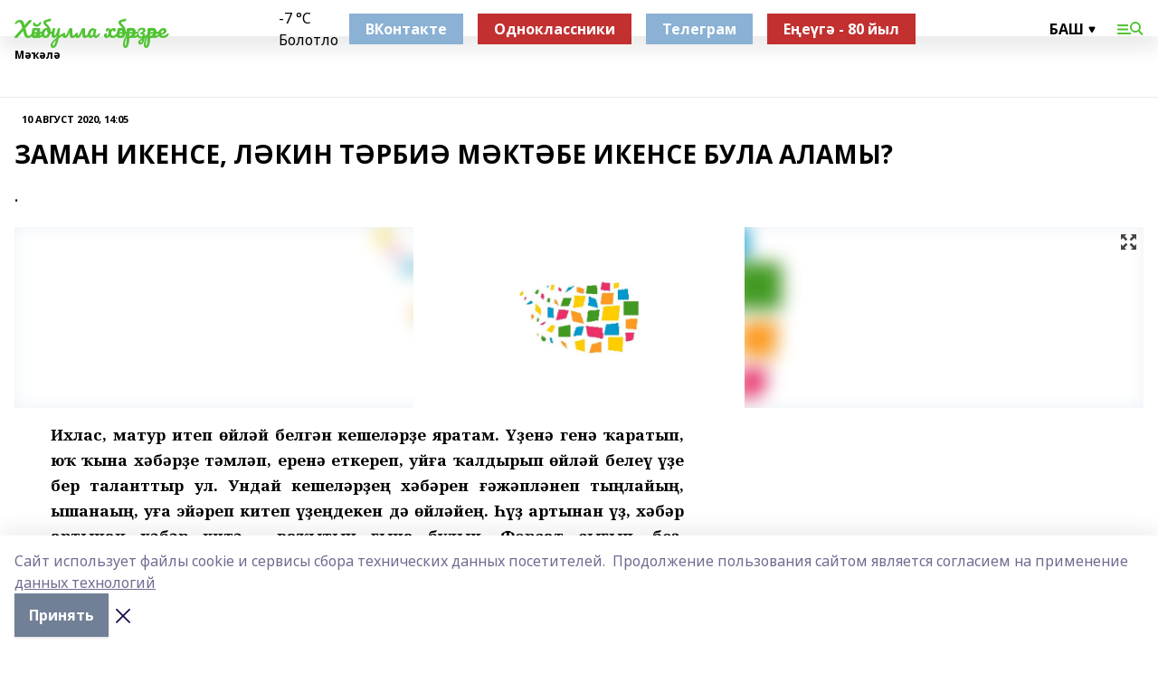

--- FILE ---
content_type: text/html; charset=utf-8
request_url: https://haibh.ru/articles/2020-08-10/zaman-ikense-l-kin-t-rbi-m-kt-be-ikense-bula-alamy-162634
body_size: 33161
content:
<!doctype html>
<html data-n-head-ssr lang="ru" data-n-head="%7B%22lang%22:%7B%22ssr%22:%22ru%22%7D%7D">
  <head >
    <title>ЗАМАН ИКЕНСЕ, ЛӘКИН ТӘРБИӘ МӘКТӘБЕ ИКЕНСЕ БУЛА АЛАМЫ?</title><meta data-n-head="ssr" data-hid="google" name="google" content="notranslate"><meta data-n-head="ssr" data-hid="charset" charset="utf-8"><meta data-n-head="ssr" name="viewport" content="width=1300"><meta data-n-head="ssr" data-hid="og:url" property="og:url" content="https://haibh.ru/articles/2020-08-10/zaman-ikense-l-kin-t-rbi-m-kt-be-ikense-bula-alamy-162634"><meta data-n-head="ssr" data-hid="og:type" property="og:type" content="article"><meta data-n-head="ssr" name="yandex-verification" content="7a880562c5b86cf0"><meta data-n-head="ssr" name="zen-verification" content="m3YYVN0OK2qvALK54u0xxf4h3p251roGp6MRuDUQLPVzAe7HD3R50hPt9RwXHuDb"><meta data-n-head="ssr" name="google-site-verification" content="eEBJVvXx5wd4WMF2CnBLeg0VDIlvu8hLCEqtB7qttv4"><meta data-n-head="ssr" data-hid="og:title" property="og:title" content="ЗАМАН ИКЕНСЕ, ЛӘКИН ТӘРБИӘ МӘКТӘБЕ ИКЕНСЕ БУЛА АЛАМЫ?"><meta data-n-head="ssr" data-hid="og:description" property="og:description" content="."><meta data-n-head="ssr" data-hid="description" name="description" content="."><meta data-n-head="ssr" data-hid="og:image" property="og:image" content="https://haibh.ru/attachments/3ae52c372a7fdbb1b89935e3c7b0eaea6751b565/store/crop/0/0/1500/820/1500/820/0/7a4c33b34b613418c788be9312bf5393779ef3231da8b0b3e1422dbd5de9/placeholder.png"><link data-n-head="ssr" rel="icon" href="https://api.bashinform.ru/attachments/b04c3a02b9b4f60d1b2f3c413ee2f70e9ba61506/store/e272c58c0177785c22316de2c4c25a55e91d34183d478c2f8267eca01aba/%D0%A5%D0%A52.ico"><link data-n-head="ssr" rel="canonical" href="https://haibh.ru/articles/2020-08-10/zaman-ikense-l-kin-t-rbi-m-kt-be-ikense-bula-alamy-162634"><link data-n-head="ssr" rel="preconnect" href="https://fonts.googleapis.com"><link data-n-head="ssr" rel="stylesheet" href="/fonts/noto-sans/index.css"><link data-n-head="ssr" rel="stylesheet" href="https://fonts.googleapis.com/css2?family=Noto+Serif:wght@400;700&amp;display=swap"><link data-n-head="ssr" rel="stylesheet" href="https://fonts.googleapis.com/css2?family=Inter:wght@400;600;700;900&amp;display=swap"><link data-n-head="ssr" rel="stylesheet" href="https://fonts.googleapis.com/css2?family=Montserrat:wght@400;700&amp;display=swap"><link data-n-head="ssr" rel="stylesheet" href="https://fonts.googleapis.com/css2?family=Pacifico&amp;display=swap"><style data-n-head="ssr">:root { --active-color: #51c334; }</style><script data-n-head="ssr" src="https://yastatic.net/pcode/adfox/loader.js" crossorigin="anonymous"></script><script data-n-head="ssr" src="https://vk.com/js/api/openapi.js" async></script><script data-n-head="ssr" src="https://widget.sparrow.ru/js/embed.js" async></script><script data-n-head="ssr" src="//web.webpushs.com/js/push/5f7b0af95993cab10a3562b58a5571c9_1.js" async></script><script data-n-head="ssr" src="https://yandex.ru/ads/system/header-bidding.js" async></script><script data-n-head="ssr" src="https://ads.digitalcaramel.com/js/bashinform.ru.js" type="text/javascript"></script><script data-n-head="ssr">window.yaContextCb = window.yaContextCb || []</script><script data-n-head="ssr" src="https://yandex.ru/ads/system/context.js" async></script><script data-n-head="ssr" type="application/ld+json">{
            "@context": "https://schema.org",
            "@type": "NewsArticle",
            "mainEntityOfPage": {
              "@type": "WebPage",
              "@id": "https://haibh.ru/articles/2020-08-10/zaman-ikense-l-kin-t-rbi-m-kt-be-ikense-bula-alamy-162634"
            },
            "headline" : "ЗАМАН ИКЕНСЕ, ЛӘКИН ТӘРБИӘ МӘКТӘБЕ ИКЕНСЕ БУЛА АЛАМЫ?",
            "image": [
              "https://haibh.ru/attachments/3ae52c372a7fdbb1b89935e3c7b0eaea6751b565/store/crop/0/0/1500/820/1500/820/0/7a4c33b34b613418c788be9312bf5393779ef3231da8b0b3e1422dbd5de9/placeholder.png"
            ],
            "datePublished": "2020-08-10T14:05:07.000+05:00",
            "author": [],
            "publisher": {
              "@type": "Organization",
              "name": "Хәйбулла хәбәрҙәре",
              "logo": {
                "@type": "ImageObject",
                "url": "null"
              }
            },
            "description": "."
          }</script><link rel="preload" href="/_nuxt/5983590.js" as="script"><link rel="preload" href="/_nuxt/622ad3e.js" as="script"><link rel="preload" href="/_nuxt/2d6589f.js" as="script"><link rel="preload" href="/_nuxt/f66edd5.js" as="script"><link rel="preload" href="/_nuxt/4d6fd91.js" as="script"><link rel="preload" href="/_nuxt/188fbe9.js" as="script"><link rel="preload" href="/_nuxt/efb71f6.js" as="script"><link rel="preload" href="/_nuxt/9080912.js" as="script"><link rel="preload" href="/_nuxt/634622f.js" as="script"><link rel="preload" href="/_nuxt/71b5a4e.js" as="script"><style data-vue-ssr-id="02097838:0 0211d3d2:0 7e56e4e3:0 78c231fa:0 2b202313:0 3ba5510c:0 7deb7420:0 7501b878:0 67a80222:0 01f9c408:0 f11faff8:0 01b9542b:0 74a8f3db:0 fd82e6f0:0 69552a97:0 2bc4b7f8:0 77d4baa4:0 6f94af7f:0 0a7c8cf7:0 67baf181:0 a473ccf0:0 3eb3f9ae:0 0684d134:0 7eba589d:0 44e53ad8:0 d15e8f64:0">.fade-enter,.fade-leave-to{opacity:0}.fade-enter-active,.fade-leave-active{transition:opacity .2s ease}.fade-up-enter-active,.fade-up-leave-active{transition:all .35s}.fade-up-enter,.fade-up-leave-to{opacity:0;transform:translateY(-20px)}.rubric-date{display:flex;align-items:flex-end;margin-bottom:1rem}.cm-rubric{font-weight:700;font-size:14px;margin-right:.5rem;color:var(--active-color)}.cm-date{font-size:11px;text-transform:uppercase;font-weight:700}.cm-story{font-weight:700;font-size:14px;margin-left:.5rem;margin-right:.5rem;color:var(--active-color)}.serif-text{font-family:Noto Serif,serif;line-height:1.65;font-size:17px}.bg-img{background-size:cover;background-position:50%;height:0;position:relative;background-color:#e2e2e2;padding-bottom:56%;>img{position:absolute;left:0;top:0;width:100%;height:100%;-o-object-fit:cover;object-fit:cover;-o-object-position:center;object-position:center}}.btn{--text-opacity:1;color:#fff;color:rgba(255,255,255,var(--text-opacity));text-align:center;padding-top:1.5rem;padding-bottom:1.5rem;font-weight:700;cursor:pointer;margin-top:2rem;border-radius:8px;font-size:20px;background:var(--active-color)}.checkbox{border-radius:.5rem;border-width:1px;margin-right:1.25rem;cursor:pointer;border-color:#e9e9eb;width:32px;height:32px}.checkbox.__active{background:var(--active-color) 50% no-repeat url([data-uri]);border-color:var(--active-color)}.h1{margin-top:1rem;margin-bottom:1.5rem;font-weight:700;line-height:1.07;font-size:32px}.all-matters{text-align:center;cursor:pointer;padding-top:1.5rem;padding-bottom:1.5rem;font-weight:700;margin-bottom:2rem;border-radius:8px;background:#f5f5f5;font-size:20px}.all-matters.__small{padding-top:.75rem;padding-bottom:.75rem;margin-top:1.5rem;font-size:14px;border-radius:4px}[data-desktop]{.rubric-date{margin-bottom:1.25rem}.h1{font-size:46px;margin-top:1.5rem;margin-bottom:1.5rem}section.cols{display:grid;margin-left:58px;grid-gap:16px;grid-template-columns:816px 42px 300px}section.list-cols{display:grid;grid-gap:40px;grid-template-columns:1fr 300px}.matter-grid{display:flex;flex-wrap:wrap;margin-right:-16px}.top-sticky{position:-webkit-sticky;position:sticky;top:48px}.top-sticky.local{top:56px}.top-sticky.ig{top:86px}.top-sticky-matter{position:-webkit-sticky;position:sticky;z-index:1;top:102px}.top-sticky-matter.local{top:110px}.top-sticky-matter.ig{top:140px}}.search-form{display:flex;border-bottom-width:1px;--border-opacity:1;border-color:#fff;border-color:rgba(255,255,255,var(--border-opacity));padding-bottom:.75rem;justify-content:space-between;align-items:center;--text-opacity:1;color:#fff;color:rgba(255,255,255,var(--text-opacity));.reset{cursor:pointer;opacity:.5;display:block}input{background-color:transparent;border-style:none;--text-opacity:1;color:#fff;color:rgba(255,255,255,var(--text-opacity));outline:2px solid transparent;outline-offset:2px;width:66.666667%;font-size:20px}input::-moz-placeholder{color:hsla(0,0%,100%,.18824)}input:-ms-input-placeholder{color:hsla(0,0%,100%,.18824)}input::placeholder{color:hsla(0,0%,100%,.18824)}}[data-desktop] .search-form{width:820px;button{border-radius:.25rem;font-weight:700;padding:.5rem 1.5rem;cursor:pointer;--text-opacity:1;color:#fff;color:rgba(255,255,255,var(--text-opacity));font-size:22px;background:var(--active-color)}input{font-size:28px}.reset{margin-right:2rem;margin-left:auto}}html.locked{overflow:hidden}html{body{letter-spacing:-.03em;font-family:Noto Sans,sans-serif;line-height:1.19;font-size:14px}ol,ul{margin-left:2rem;margin-bottom:1rem;li{margin-bottom:.5rem}}ol{list-style-type:decimal}ul{list-style-type:disc}a{cursor:pointer;color:inherit}iframe,img,object,video{max-width:100%}}.container{padding-left:16px;padding-right:16px}[data-desktop]{min-width:1250px;.container{margin-left:auto;margin-right:auto;padding-left:0;padding-right:0;width:1250px}}
/*! normalize.css v8.0.1 | MIT License | github.com/necolas/normalize.css */html{line-height:1.15;-webkit-text-size-adjust:100%}body{margin:0}main{display:block}h1{font-size:2em;margin:.67em 0}hr{box-sizing:content-box;height:0;overflow:visible}pre{font-family:monospace,monospace;font-size:1em}a{background-color:transparent}abbr[title]{border-bottom:none;text-decoration:underline;-webkit-text-decoration:underline dotted;text-decoration:underline dotted}b,strong{font-weight:bolder}code,kbd,samp{font-family:monospace,monospace;font-size:1em}small{font-size:80%}sub,sup{font-size:75%;line-height:0;position:relative;vertical-align:baseline}sub{bottom:-.25em}sup{top:-.5em}img{border-style:none}button,input,optgroup,select,textarea{font-family:inherit;font-size:100%;line-height:1.15;margin:0}button,input{overflow:visible}button,select{text-transform:none}[type=button],[type=reset],[type=submit],button{-webkit-appearance:button}[type=button]::-moz-focus-inner,[type=reset]::-moz-focus-inner,[type=submit]::-moz-focus-inner,button::-moz-focus-inner{border-style:none;padding:0}[type=button]:-moz-focusring,[type=reset]:-moz-focusring,[type=submit]:-moz-focusring,button:-moz-focusring{outline:1px dotted ButtonText}fieldset{padding:.35em .75em .625em}legend{box-sizing:border-box;color:inherit;display:table;max-width:100%;padding:0;white-space:normal}progress{vertical-align:baseline}textarea{overflow:auto}[type=checkbox],[type=radio]{box-sizing:border-box;padding:0}[type=number]::-webkit-inner-spin-button,[type=number]::-webkit-outer-spin-button{height:auto}[type=search]{-webkit-appearance:textfield;outline-offset:-2px}[type=search]::-webkit-search-decoration{-webkit-appearance:none}::-webkit-file-upload-button{-webkit-appearance:button;font:inherit}details{display:block}summary{display:list-item}[hidden],template{display:none}blockquote,dd,dl,figure,h1,h2,h3,h4,h5,h6,hr,p,pre{margin:0}button{background-color:transparent;background-image:none}button:focus{outline:1px dotted;outline:5px auto -webkit-focus-ring-color}fieldset,ol,ul{margin:0;padding:0}ol,ul{list-style:none}html{font-family:Noto Sans,sans-serif;line-height:1.5}*,:after,:before{box-sizing:border-box;border:0 solid #e2e8f0}hr{border-top-width:1px}img{border-style:solid}textarea{resize:vertical}input::-moz-placeholder,textarea::-moz-placeholder{color:#a0aec0}input:-ms-input-placeholder,textarea:-ms-input-placeholder{color:#a0aec0}input::placeholder,textarea::placeholder{color:#a0aec0}[role=button],button{cursor:pointer}table{border-collapse:collapse}h1,h2,h3,h4,h5,h6{font-size:inherit;font-weight:inherit}a{color:inherit;text-decoration:inherit}button,input,optgroup,select,textarea{padding:0;line-height:inherit;color:inherit}code,kbd,pre,samp{font-family:Menlo,Monaco,Consolas,"Liberation Mono","Courier New",monospace}audio,canvas,embed,iframe,img,object,svg,video{display:block;vertical-align:middle}img,video{max-width:100%;height:auto}.appearance-none{-webkit-appearance:none;-moz-appearance:none;appearance:none}.bg-transparent{background-color:transparent}.bg-black{--bg-opacity:1;background-color:#000;background-color:rgba(0,0,0,var(--bg-opacity))}.bg-white{--bg-opacity:1;background-color:#fff;background-color:rgba(255,255,255,var(--bg-opacity))}.bg-gray-200{--bg-opacity:1;background-color:#edf2f7;background-color:rgba(237,242,247,var(--bg-opacity))}.bg-center{background-position:50%}.bg-top{background-position:top}.bg-no-repeat{background-repeat:no-repeat}.bg-cover{background-size:cover}.bg-contain{background-size:contain}.border-collapse{border-collapse:collapse}.border-black{--border-opacity:1;border-color:#000;border-color:rgba(0,0,0,var(--border-opacity))}.border-blue-400{--border-opacity:1;border-color:#63b3ed;border-color:rgba(99,179,237,var(--border-opacity))}.rounded{border-radius:.25rem}.rounded-lg{border-radius:.5rem}.rounded-full{border-radius:9999px}.border-none{border-style:none}.border-2{border-width:2px}.border-4{border-width:4px}.border{border-width:1px}.border-t-0{border-top-width:0}.border-t{border-top-width:1px}.border-b{border-bottom-width:1px}.cursor-pointer{cursor:pointer}.block{display:block}.inline-block{display:inline-block}.flex{display:flex}.table{display:table}.grid{display:grid}.hidden{display:none}.flex-col{flex-direction:column}.flex-wrap{flex-wrap:wrap}.flex-no-wrap{flex-wrap:nowrap}.items-center{align-items:center}.justify-center{justify-content:center}.justify-between{justify-content:space-between}.flex-grow-0{flex-grow:0}.flex-shrink-0{flex-shrink:0}.order-first{order:-9999}.order-last{order:9999}.font-sans{font-family:Noto Sans,sans-serif}.font-serif{font-family:Noto Serif,serif}.font-medium{font-weight:500}.font-semibold{font-weight:600}.font-bold{font-weight:700}.h-6{height:1.5rem}.h-12{height:3rem}.h-auto{height:auto}.h-full{height:100%}.text-xs{font-size:11px}.text-sm{font-size:12px}.text-base{font-size:14px}.text-lg{font-size:16px}.text-xl{font-size:18px}.text-2xl{font-size:21px}.text-3xl{font-size:30px}.text-4xl{font-size:46px}.leading-6{line-height:1.5rem}.leading-none{line-height:1}.leading-tight{line-height:1.07}.leading-snug{line-height:1.125}.m-0{margin:0}.my-0{margin-top:0;margin-bottom:0}.mx-0{margin-left:0;margin-right:0}.mx-2{margin-left:.5rem;margin-right:.5rem}.my-4{margin-top:1rem;margin-bottom:1rem}.mx-4{margin-left:1rem;margin-right:1rem}.my-5{margin-top:1.25rem;margin-bottom:1.25rem}.mx-5{margin-left:1.25rem;margin-right:1.25rem}.my-6{margin-top:1.5rem;margin-bottom:1.5rem}.my-8{margin-top:2rem;margin-bottom:2rem}.mx-auto{margin-left:auto;margin-right:auto}.-mx-3{margin-left:-.75rem;margin-right:-.75rem}.-my-4{margin-top:-1rem;margin-bottom:-1rem}.mt-0{margin-top:0}.mr-0{margin-right:0}.mb-0{margin-bottom:0}.ml-0{margin-left:0}.mt-1{margin-top:.25rem}.mr-1{margin-right:.25rem}.mb-1{margin-bottom:.25rem}.ml-1{margin-left:.25rem}.mt-2{margin-top:.5rem}.mr-2{margin-right:.5rem}.mb-2{margin-bottom:.5rem}.ml-2{margin-left:.5rem}.mt-3{margin-top:.75rem}.mr-3{margin-right:.75rem}.mb-3{margin-bottom:.75rem}.mt-4{margin-top:1rem}.mr-4{margin-right:1rem}.mb-4{margin-bottom:1rem}.ml-4{margin-left:1rem}.mt-5{margin-top:1.25rem}.mr-5{margin-right:1.25rem}.mb-5{margin-bottom:1.25rem}.mt-6{margin-top:1.5rem}.mr-6{margin-right:1.5rem}.mb-6{margin-bottom:1.5rem}.mt-8{margin-top:2rem}.mr-8{margin-right:2rem}.mb-8{margin-bottom:2rem}.ml-8{margin-left:2rem}.mt-10{margin-top:2.5rem}.ml-10{margin-left:2.5rem}.mt-12{margin-top:3rem}.mb-12{margin-bottom:3rem}.mt-16{margin-top:4rem}.mb-16{margin-bottom:4rem}.mr-20{margin-right:5rem}.mr-auto{margin-right:auto}.ml-auto{margin-left:auto}.-mt-2{margin-top:-.5rem}.max-w-none{max-width:none}.max-w-full{max-width:100%}.object-contain{-o-object-fit:contain;object-fit:contain}.object-cover{-o-object-fit:cover;object-fit:cover}.object-center{-o-object-position:center;object-position:center}.opacity-0{opacity:0}.opacity-50{opacity:.5}.outline-none{outline:2px solid transparent;outline-offset:2px}.overflow-auto{overflow:auto}.overflow-hidden{overflow:hidden}.overflow-visible{overflow:visible}.p-0{padding:0}.p-2{padding:.5rem}.p-3{padding:.75rem}.p-4{padding:1rem}.p-8{padding:2rem}.px-0{padding-left:0;padding-right:0}.py-1{padding-top:.25rem;padding-bottom:.25rem}.px-1{padding-left:.25rem;padding-right:.25rem}.py-2{padding-top:.5rem;padding-bottom:.5rem}.px-2{padding-left:.5rem;padding-right:.5rem}.py-3{padding-top:.75rem;padding-bottom:.75rem}.px-3{padding-left:.75rem;padding-right:.75rem}.py-4{padding-top:1rem;padding-bottom:1rem}.px-4{padding-left:1rem;padding-right:1rem}.px-5{padding-left:1.25rem;padding-right:1.25rem}.px-6{padding-left:1.5rem;padding-right:1.5rem}.py-8{padding-top:2rem;padding-bottom:2rem}.py-10{padding-top:2.5rem;padding-bottom:2.5rem}.pt-0{padding-top:0}.pr-0{padding-right:0}.pb-0{padding-bottom:0}.pt-1{padding-top:.25rem}.pt-2{padding-top:.5rem}.pb-2{padding-bottom:.5rem}.pl-2{padding-left:.5rem}.pt-3{padding-top:.75rem}.pb-3{padding-bottom:.75rem}.pt-4{padding-top:1rem}.pr-4{padding-right:1rem}.pb-4{padding-bottom:1rem}.pl-4{padding-left:1rem}.pt-5{padding-top:1.25rem}.pr-5{padding-right:1.25rem}.pb-5{padding-bottom:1.25rem}.pl-5{padding-left:1.25rem}.pt-6{padding-top:1.5rem}.pb-6{padding-bottom:1.5rem}.pl-6{padding-left:1.5rem}.pt-8{padding-top:2rem}.pb-8{padding-bottom:2rem}.pr-10{padding-right:2.5rem}.pb-12{padding-bottom:3rem}.pl-12{padding-left:3rem}.pb-16{padding-bottom:4rem}.pointer-events-none{pointer-events:none}.fixed{position:fixed}.absolute{position:absolute}.relative{position:relative}.sticky{position:-webkit-sticky;position:sticky}.top-0{top:0}.right-0{right:0}.bottom-0{bottom:0}.left-0{left:0}.left-auto{left:auto}.shadow{box-shadow:0 1px 3px 0 rgba(0,0,0,.1),0 1px 2px 0 rgba(0,0,0,.06)}.shadow-none{box-shadow:none}.text-center{text-align:center}.text-right{text-align:right}.text-transparent{color:transparent}.text-black{--text-opacity:1;color:#000;color:rgba(0,0,0,var(--text-opacity))}.text-white{--text-opacity:1;color:#fff;color:rgba(255,255,255,var(--text-opacity))}.text-gray-600{--text-opacity:1;color:#718096;color:rgba(113,128,150,var(--text-opacity))}.text-gray-700{--text-opacity:1;color:#4a5568;color:rgba(74,85,104,var(--text-opacity))}.uppercase{text-transform:uppercase}.underline{text-decoration:underline}.tracking-tight{letter-spacing:-.05em}.select-none{-webkit-user-select:none;-moz-user-select:none;-ms-user-select:none;user-select:none}.select-all{-webkit-user-select:all;-moz-user-select:all;-ms-user-select:all;user-select:all}.visible{visibility:visible}.invisible{visibility:hidden}.whitespace-no-wrap{white-space:nowrap}.w-auto{width:auto}.w-1\/3{width:33.333333%}.w-full{width:100%}.z-20{z-index:20}.z-50{z-index:50}.gap-1{grid-gap:.25rem;gap:.25rem}.gap-2{grid-gap:.5rem;gap:.5rem}.gap-3{grid-gap:.75rem;gap:.75rem}.gap-4{grid-gap:1rem;gap:1rem}.gap-5{grid-gap:1.25rem;gap:1.25rem}.gap-6{grid-gap:1.5rem;gap:1.5rem}.gap-8{grid-gap:2rem;gap:2rem}.gap-10{grid-gap:2.5rem;gap:2.5rem}.grid-cols-1{grid-template-columns:repeat(1,minmax(0,1fr))}.grid-cols-2{grid-template-columns:repeat(2,minmax(0,1fr))}.grid-cols-3{grid-template-columns:repeat(3,minmax(0,1fr))}.grid-cols-4{grid-template-columns:repeat(4,minmax(0,1fr))}.grid-cols-5{grid-template-columns:repeat(5,minmax(0,1fr))}.transform{--transform-translate-x:0;--transform-translate-y:0;--transform-rotate:0;--transform-skew-x:0;--transform-skew-y:0;--transform-scale-x:1;--transform-scale-y:1;transform:translateX(var(--transform-translate-x)) translateY(var(--transform-translate-y)) rotate(var(--transform-rotate)) skewX(var(--transform-skew-x)) skewY(var(--transform-skew-y)) scaleX(var(--transform-scale-x)) scaleY(var(--transform-scale-y))}.transition-all{transition-property:all}.transition{transition-property:background-color,border-color,color,fill,stroke,opacity,box-shadow,transform}@-webkit-keyframes spin{to{transform:rotate(1turn)}}@keyframes spin{to{transform:rotate(1turn)}}@-webkit-keyframes ping{75%,to{transform:scale(2);opacity:0}}@keyframes ping{75%,to{transform:scale(2);opacity:0}}@-webkit-keyframes pulse{50%{opacity:.5}}@keyframes pulse{50%{opacity:.5}}@-webkit-keyframes bounce{0%,to{transform:translateY(-25%);-webkit-animation-timing-function:cubic-bezier(.8,0,1,1);animation-timing-function:cubic-bezier(.8,0,1,1)}50%{transform:none;-webkit-animation-timing-function:cubic-bezier(0,0,.2,1);animation-timing-function:cubic-bezier(0,0,.2,1)}}@keyframes bounce{0%,to{transform:translateY(-25%);-webkit-animation-timing-function:cubic-bezier(.8,0,1,1);animation-timing-function:cubic-bezier(.8,0,1,1)}50%{transform:none;-webkit-animation-timing-function:cubic-bezier(0,0,.2,1);animation-timing-function:cubic-bezier(0,0,.2,1)}}
.nuxt-progress{position:fixed;top:0;left:0;right:0;height:2px;width:0;opacity:1;transition:width .1s,opacity .4s;background-color:var(--active-color);z-index:999999}.nuxt-progress.nuxt-progress-notransition{transition:none}.nuxt-progress-failed{background-color:red}
.page_1iNBq{position:relative;min-height:65vh}[data-desktop]{.topBanner_Im5IM{margin-left:auto;margin-right:auto;width:1256px}}
.bnr_2VvRX{margin-left:auto;margin-right:auto;width:300px}.bnr_2VvRX:not(:empty){margin-bottom:1rem}.bnrContainer_1ho9N.mb-0 .bnr_2VvRX{margin-bottom:0}[data-desktop]{.bnr_2VvRX{width:auto;margin-left:0;margin-right:0}}
.topline-container[data-v-7682f57c]{position:-webkit-sticky;position:sticky;top:0;z-index:10}.bottom-menu[data-v-7682f57c]{--bg-opacity:1;background-color:#fff;background-color:rgba(255,255,255,var(--bg-opacity));height:45px;box-shadow:0 15px 20px rgba(0,0,0,.08)}.bottom-menu.__dark[data-v-7682f57c]{--bg-opacity:1;background-color:#000;background-color:rgba(0,0,0,var(--bg-opacity));.bottom-menu-link{--text-opacity:1;color:#fff;color:rgba(255,255,255,var(--text-opacity))}.bottom-menu-link:hover{color:var(--active-color)}}.bottom-menu-links[data-v-7682f57c]{display:flex;overflow:auto;grid-gap:1rem;gap:1rem;padding-top:1rem;padding-bottom:1rem;scrollbar-width:none}.bottom-menu-links[data-v-7682f57c]::-webkit-scrollbar{display:none}.bottom-menu-link[data-v-7682f57c]{white-space:nowrap;font-weight:700}.bottom-menu-link[data-v-7682f57c]:hover{color:var(--active-color)}
.topline_KUXuM{--bg-opacity:1;background-color:#fff;background-color:rgba(255,255,255,var(--bg-opacity));padding-top:.5rem;padding-bottom:.5rem;position:relative;box-shadow:0 15px 20px rgba(0,0,0,.08);height:40px;z-index:1}.topline_KUXuM.__dark_3HDH5{--bg-opacity:1;background-color:#000;background-color:rgba(0,0,0,var(--bg-opacity))}[data-desktop]{.topline_KUXuM{height:50px}}
.container_3LUUG{display:flex;align-items:center;justify-content:space-between}.container_3LUUG.__dark_AMgBk{.logo_1geVj{--text-opacity:1;color:#fff;color:rgba(255,255,255,var(--text-opacity))}.menu-trigger_2_P72{--bg-opacity:1;background-color:#fff;background-color:rgba(255,255,255,var(--bg-opacity))}.lang_107ai,.topline-item_1BCyx{--text-opacity:1;color:#fff;color:rgba(255,255,255,var(--text-opacity))}.lang_107ai{background-image:url([data-uri])}}.lang_107ai{margin-left:auto;margin-right:1.25rem;padding-right:1rem;padding-left:.5rem;cursor:pointer;display:flex;align-items:center;font-weight:700;-webkit-appearance:none;-moz-appearance:none;appearance:none;outline:2px solid transparent;outline-offset:2px;text-transform:uppercase;background:no-repeat url([data-uri]) calc(100% - 3px) 50%}.logo-img_9ttWw{max-height:30px}.logo-text_Gwlnp{white-space:nowrap;font-family:Pacifico,serif;font-size:24px;line-height:.9;color:var(--active-color)}.menu-trigger_2_P72{cursor:pointer;width:30px;height:24px;background:var(--active-color);-webkit-mask:no-repeat url(/_nuxt/img/menu.cffb7c4.svg) center;mask:no-repeat url(/_nuxt/img/menu.cffb7c4.svg) center}.menu-trigger_2_P72.__cross_3NUSb{-webkit-mask-image:url([data-uri]);mask-image:url([data-uri])}.topline-item_1BCyx{font-weight:700;line-height:1;margin-right:16px}.topline-item_1BCyx,.topline-item_1BCyx.blue_1SDgs,.topline-item_1BCyx.red_1EmKm{--text-opacity:1;color:#fff;color:rgba(255,255,255,var(--text-opacity))}.topline-item_1BCyx.blue_1SDgs,.topline-item_1BCyx.red_1EmKm{padding:9px 18px;background:#8bb1d4}.topline-item_1BCyx.red_1EmKm{background:#c23030}.topline-item_1BCyx.default_3xuLv{font-size:12px;color:var(--active-color);max-width:100px}[data-desktop]{.logo-img_9ttWw{max-height:40px}.logo-text_Gwlnp{position:relative;top:-3px;font-size:36px}.slogan-desktop_2LraR{font-size:11px;margin-left:2.5rem;font-weight:700;text-transform:uppercase;color:#5e6a70}.lang_107ai{margin-left:0}}
.weather[data-v-f75b9a02]{display:flex;align-items:center;.icon{border-radius:9999px;margin-right:.5rem;background:var(--active-color) no-repeat 50%/11px;width:18px;height:18px}.clear{background-image:url(/_nuxt/img/clear.504a39c.svg)}.clouds{background-image:url(/_nuxt/img/clouds.35bb1b1.svg)}.few_clouds{background-image:url(/_nuxt/img/few_clouds.849e8ce.svg)}.rain{background-image:url(/_nuxt/img/rain.fa221cc.svg)}.snow{background-image:url(/_nuxt/img/snow.3971728.svg)}.thunderstorm_w_rain{background-image:url(/_nuxt/img/thunderstorm_w_rain.f4f5bf2.svg)}.thunderstorm{background-image:url(/_nuxt/img/thunderstorm.bbf00c1.svg)}.text{font-size:12px;font-weight:700;line-height:1;color:rgba(0,0,0,.9)}}.__dark.weather .text[data-v-f75b9a02]{--text-opacity:1;color:#fff;color:rgba(255,255,255,var(--text-opacity))}
.block_35WEi{position:-webkit-sticky;position:sticky;left:0;width:100%;padding-top:.75rem;padding-bottom:.75rem;--bg-opacity:1;background-color:#fff;background-color:rgba(255,255,255,var(--bg-opacity));--text-opacity:1;color:#000;color:rgba(0,0,0,var(--text-opacity));height:68px;z-index:8;border-bottom:1px solid rgba(0,0,0,.08235)}.block_35WEi.invisible_3bwn4{visibility:hidden}.block_35WEi.local_2u9p8,.block_35WEi.local_ext_2mSQw{top:40px}.block_35WEi.local_2u9p8.has_bottom_items_u0rcZ,.block_35WEi.local_ext_2mSQw.has_bottom_items_u0rcZ{top:85px}.block_35WEi.ig_3ld7e{top:50px}.block_35WEi.ig_3ld7e.has_bottom_items_u0rcZ{top:95px}.block_35WEi.bi_3BhQ1,.block_35WEi.bi_ext_1Yp6j{top:49px}.block_35WEi.bi_3BhQ1.has_bottom_items_u0rcZ,.block_35WEi.bi_ext_1Yp6j.has_bottom_items_u0rcZ{top:94px}.block_35WEi.red_wPGsU{background:#fdf3f3;.blockTitle_1BF2P{color:#d65a47}}.block_35WEi.blue_2AJX7{background:#e6ecf2;.blockTitle_1BF2P{color:#8bb1d4}}.block_35WEi{.loading_1RKbb{height:1.5rem;margin:0 auto}}.blockTitle_1BF2P{font-weight:700;font-size:12px;margin-bottom:.25rem;display:inline-block;overflow:hidden;max-height:1.2em;display:-webkit-box;-webkit-line-clamp:1;-webkit-box-orient:vertical;text-overflow:ellipsis}.items_2XU71{display:flex;overflow:auto;margin-left:-16px;margin-right:-16px;padding-left:16px;padding-right:16px}.items_2XU71::-webkit-scrollbar{display:none}.item_KFfAv{flex-shrink:0;flex-grow:0;padding-right:1rem;margin-right:1rem;font-weight:700;overflow:hidden;width:295px;max-height:2.4em;border-right:1px solid rgba(0,0,0,.08235);display:-webkit-box;-webkit-line-clamp:2;-webkit-box-orient:vertical;text-overflow:ellipsis}.item_KFfAv:hover{opacity:.75}[data-desktop]{.block_35WEi{height:54px}.block_35WEi.local_2u9p8,.block_35WEi.local_ext_2mSQw{top:50px}.block_35WEi.local_2u9p8.has_bottom_items_u0rcZ,.block_35WEi.local_ext_2mSQw.has_bottom_items_u0rcZ{top:95px}.block_35WEi.ig_3ld7e{top:80px}.block_35WEi.ig_3ld7e.has_bottom_items_u0rcZ{top:125px}.block_35WEi.bi_3BhQ1,.block_35WEi.bi_ext_1Yp6j{top:42px}.block_35WEi.bi_3BhQ1.has_bottom_items_u0rcZ,.block_35WEi.bi_ext_1Yp6j.has_bottom_items_u0rcZ{top:87px}.block_35WEi.image_3yONs{.prev_1cQoq{background-image:url([data-uri])}.next_827zB{background-image:url([data-uri])}}.wrapper_TrcU4{display:grid;grid-template-columns:240px calc(100% - 320px)}.next_827zB,.prev_1cQoq{position:absolute;cursor:pointer;width:24px;height:24px;top:4px;left:210px;background:url([data-uri])}.next_827zB{left:auto;right:15px;background:url([data-uri])}.blockTitle_1BF2P{font-size:18px;padding-right:2.5rem;margin-right:0;max-height:2.4em;-webkit-line-clamp:2}.items_2XU71{margin-left:0;padding-left:0;-ms-scroll-snap-type:x mandatory;scroll-snap-type:x mandatory;scroll-behavior:smooth;scrollbar-width:none}.item_KFfAv,.items_2XU71{margin-right:0;padding-right:0}.item_KFfAv{padding-left:1.25rem;scroll-snap-align:start;width:310px;border-left:1px solid rgba(0,0,0,.08235);border-right:none}}
@-webkit-keyframes rotate-data-v-8cdd8c10{0%{transform:rotate(0)}to{transform:rotate(1turn)}}@keyframes rotate-data-v-8cdd8c10{0%{transform:rotate(0)}to{transform:rotate(1turn)}}.component[data-v-8cdd8c10]{height:3rem;margin-top:1.5rem;margin-bottom:1.5rem;display:flex;justify-content:center;align-items:center;span{height:100%;width:4rem;background:no-repeat url(/_nuxt/img/loading.dd38236.svg) 50%/contain;-webkit-animation:rotate-data-v-8cdd8c10 .8s infinite;animation:rotate-data-v-8cdd8c10 .8s infinite}}
.promo_ZrQsB{text-align:center;display:block;--text-opacity:1;color:#fff;color:rgba(255,255,255,var(--text-opacity));font-weight:500;font-size:16px;line-height:1;position:relative;z-index:1;background:#d65a47;padding:6px 20px}[data-desktop]{.promo_ZrQsB{margin-left:auto;margin-right:auto;font-size:18px;padding:12px 40px}}
.feedTriggerMobile_1uP3h{text-align:center;width:100%;left:0;bottom:0;padding:1rem;color:#000;color:rgba(0,0,0,var(--text-opacity));background:#e7e7e7;filter:drop-shadow(0 -10px 30px rgba(0,0,0,.4))}.feedTriggerMobile_1uP3h,[data-desktop] .feedTriggerDesktop_eR1zC{position:fixed;font-weight:700;--text-opacity:1;z-index:8}[data-desktop] .feedTriggerDesktop_eR1zC{color:#fff;color:rgba(255,255,255,var(--text-opacity));cursor:pointer;padding:1rem 1rem 1rem 1.5rem;display:flex;align-items:center;justify-content:space-between;width:auto;font-size:28px;right:20px;bottom:20px;line-height:.85;background:var(--active-color);.new_36fkO{--bg-opacity:1;background-color:#fff;background-color:rgba(255,255,255,var(--bg-opacity));font-size:18px;padding:.25rem .5rem;margin-left:1rem;color:var(--active-color)}}
.noindex_1PbKm{display:block}[data-desktop]{.rubricDate_XPC5P{margin-left:58px}.noindex_1PbKm,.pollContainer_25rgc{margin-left:40px}.noindex_1PbKm{width:700px}}
.h1_fQcc_{margin-top:0;margin-bottom:1rem;font-size:28px}.bigLead_37UJd{margin-bottom:1.25rem;font-size:20px}[data-desktop]{.h1_fQcc_{margin-bottom:1.25rem;margin-top:0;font-size:40px}.bigLead_37UJd{font-size:21px;margin-bottom:2rem}.smallLead_3mYo6{font-size:21px;font-weight:500}.leadImg_n0Xok{display:grid;grid-gap:2rem;gap:2rem;margin-bottom:2rem;grid-template-columns:repeat(2,minmax(0,1fr));margin-left:40px;width:700px}}
.partner[data-v-73e20f19]{margin-top:1rem;margin-bottom:1rem;color:rgba(0,0,0,.31373)}
.blurImgContainer_3_532{position:relative;overflow:hidden;--bg-opacity:1;background-color:#edf2f7;background-color:rgba(237,242,247,var(--bg-opacity));background-position:50%;background-repeat:no-repeat;display:flex;align-items:center;justify-content:center;aspect-ratio:16/9;background-image:url(/img/loading.svg)}.blurImgBlur_2fI8T{background-position:50%;background-size:cover;filter:blur(10px)}.blurImgBlur_2fI8T,.blurImgImg_ZaMSE{position:absolute;left:0;top:0;width:100%;height:100%}.blurImgImg_ZaMSE{-o-object-fit:contain;object-fit:contain;-o-object-position:center;object-position:center}.play_hPlPQ{background-size:contain;background-position:50%;background-repeat:no-repeat;position:relative;z-index:1;width:18%;min-width:30px;max-width:80px;aspect-ratio:1/1;background-image:url([data-uri])}[data-desktop]{.play_hPlPQ{min-width:35px}}
.fs-icon[data-v-2dcb0dcc]{position:absolute;cursor:pointer;right:0;top:0;transition-property:background-color,border-color,color,fill,stroke,opacity,box-shadow,transform;transition-duration:.3s;width:25px;height:25px;background:url(/_nuxt/img/fs.32f317e.svg) 0 100% no-repeat}
.photoText_slx0c{padding-top:.25rem;font-family:Noto Serif,serif;font-size:13px;a{color:var(--active-color)}}.author_1ZcJr{color:rgba(0,0,0,.50196);span{margin-right:.25rem}}[data-desktop]{.photoText_slx0c{padding-top:.75rem;font-size:12px;line-height:1}.author_1ZcJr{font-size:11px}}.photoText_slx0c.textWhite_m9vxt{--text-opacity:1;color:#fff;color:rgba(255,255,255,var(--text-opacity));.author_1ZcJr{--text-opacity:1;color:#fff;color:rgba(255,255,255,var(--text-opacity))}}
.block_1h4f8{margin-bottom:1.5rem}[data-desktop] .block_1h4f8{margin-bottom:2rem}
.paragraph[data-v-7a4bd814]{a{color:var(--active-color)}p{margin-bottom:1.5rem}ol,ul{margin-left:2rem;margin-bottom:1rem;li{margin-bottom:.5rem}}ol{list-style-type:decimal}ul{list-style-type:disc}.question{font-weight:700;font-size:21px;line-height:1.43}.answer:before,.question:before{content:"— "}h2,h3,h4{font-weight:700;margin-bottom:1.5rem;line-height:1.07;font-family:Noto Sans,sans-serif}h2{font-size:30px}h3{font-size:21px}h4{font-size:18px}blockquote{padding-top:1rem;padding-bottom:1rem;margin-bottom:1rem;font-weight:700;font-family:Noto Sans,sans-serif;border-top:6px solid var(--active-color);border-bottom:6px solid var(--active-color);font-size:19px;line-height:1.15}.table-wrapper{overflow:auto}table{border-collapse:collapse;margin-top:1rem;margin-bottom:1rem;min-width:100%;td{padding:.75rem .5rem;border-width:1px}p{margin:0}}}
.readus_3o8ag{margin-bottom:1.5rem;font-weight:700;font-size:16px}.subscribeButton_2yILe{font-weight:700;--text-opacity:1;color:#fff;color:rgba(255,255,255,var(--text-opacity));text-align:center;letter-spacing:-.05em;background:var(--active-color);padding:0 8px 3px;border-radius:11px;font-size:15px;width:140px}.rTitle_ae5sX{margin-bottom:1rem;font-family:Noto Sans,sans-serif;font-weight:700;color:#202022;font-size:20px;font-style:normal;line-height:normal}.items_1vOtx{display:flex;flex-wrap:wrap;grid-gap:.75rem;gap:.75rem;max-width:360px}.items_1vOtx.regional_OHiaP{.socialIcon_1xwkP{width:calc(33% - 10px)}.socialIcon_1xwkP:first-child,.socialIcon_1xwkP:nth-child(2){width:calc(50% - 10px)}}.socialIcon_1xwkP{margin-bottom:.5rem;background-size:contain;background-repeat:no-repeat;flex-shrink:0;width:calc(50% - 10px);background-position:0;height:30px}.vkIcon_1J2rG{background-image:url(/_nuxt/img/vk.07bf3d5.svg)}.vkShortIcon_1XRTC{background-image:url(/_nuxt/img/vk-short.1e19426.svg)}.tgIcon_3Y6iI{background-image:url(/_nuxt/img/tg.bfb93b5.svg)}.zenIcon_1Vpt0{background-image:url(/_nuxt/img/zen.1c41c49.svg)}.okIcon_3Q4dv{background-image:url(/_nuxt/img/ok.de8d66c.svg)}.okShortIcon_12fSg{background-image:url(/_nuxt/img/ok-short.e0e3723.svg)}.maxIcon_3MreL{background-image:url(/_nuxt/img/max.da7c1ef.png)}[data-desktop]{.readus_3o8ag{margin-left:2.5rem}.items_1vOtx{flex-wrap:nowrap;max-width:none;align-items:center}.subscribeButton_2yILe{text-align:center;font-weight:700;width:auto;padding:4px 7px 7px;font-size:25px}.socialIcon_1xwkP{height:45px}.vkIcon_1J2rG{width:197px!important}.vkShortIcon_1XRTC{width:90px!important}.tgIcon_3Y6iI{width:160px!important}.zenIcon_1Vpt0{width:110px!important}.okIcon_3Q4dv{width:256px!important}.okShortIcon_12fSg{width:90px!important}.maxIcon_3MreL{width:110px!important}}
.socials_3qx1G{margin-bottom:1.5rem}.socials_3qx1G.__black a{--border-opacity:1;border-color:#000;border-color:rgba(0,0,0,var(--border-opacity))}.socials_3qx1G.__border-white_1pZ66 .items_JTU4t a{--border-opacity:1;border-color:#fff;border-color:rgba(255,255,255,var(--border-opacity))}.socials_3qx1G{a{display:block;background-position:50%;background-repeat:no-repeat;cursor:pointer;width:20%;border:.5px solid #e2e2e2;border-right-width:0;height:42px}a:last-child{border-right-width:1px}}.items_JTU4t{display:flex}.vk_3jS8H{background-image:url(/_nuxt/img/vk.a3fc87d.svg)}.ok_3Znis{background-image:url(/_nuxt/img/ok.480e53f.svg)}.wa_32a2a{background-image:url(/_nuxt/img/wa.f2f254d.svg)}.tg_1vndD{background-image:url([data-uri])}.print_3gkIT{background-image:url(/_nuxt/img/print.f5ef7f3.svg)}.max_sqBYC{background-image:url([data-uri])}[data-desktop]{.socials_3qx1G{margin-bottom:0;width:42px}.socials_3qx1G.__sticky{position:-webkit-sticky;position:sticky;top:102px}.socials_3qx1G.__sticky.local_3XMUZ{top:110px}.socials_3qx1G.__sticky.ig_zkzMn{top:140px}.socials_3qx1G{a{width:auto;border-width:1px;border-bottom-width:0}a:last-child{border-bottom-width:1px}}.items_JTU4t{display:block}}.socials_3qx1G.__dark_1QzU6{a{border-color:#373737}.vk_3jS8H{background-image:url(/_nuxt/img/vk-white.dc41d20.svg)}.ok_3Znis{background-image:url(/_nuxt/img/ok-white.c2036d3.svg)}.wa_32a2a{background-image:url(/_nuxt/img/wa-white.e567518.svg)}.tg_1vndD{background-image:url([data-uri])}.print_3gkIT{background-image:url(/_nuxt/img/print-white.f6fd3d9.svg)}.max_sqBYC{background-image:url([data-uri])}}
.blockTitle_2XRiy{margin-bottom:.75rem;font-weight:700;font-size:28px}.itemsContainer_3JjHp{overflow:auto;margin-right:-1rem}.items_Kf7PA{width:770px;display:flex;overflow:auto}.teaserItem_ZVyTH{padding:.75rem;background:#f2f2f4;width:240px;margin-right:16px;.img_3lUmb{margin-bottom:.5rem}.title_3KNuK{line-height:1.07;font-size:18px;font-weight:700}}.teaserItem_ZVyTH:hover .title_3KNuK{color:var(--active-color)}[data-desktop]{.blockTitle_2XRiy{font-size:30px}.itemsContainer_3JjHp{margin-right:0;overflow:visible}.items_Kf7PA{display:grid;grid-template-columns:repeat(3,minmax(0,1fr));grid-gap:1.5rem;gap:1.5rem;width:auto;overflow:visible}.teaserItem_ZVyTH{width:auto;margin-right:0;background-color:transparent;padding:0;.img_3lUmb{background:#8894a2 url(/_nuxt/img/pattern-mix.5c9ce73.svg) 100% 100% no-repeat;padding-right:40px}.title_3KNuK{font-size:21px}}}
.footer_2pohu{padding:2rem .75rem;margin-top:2rem;position:relative;background:#282828;color:#eceff1}[data-desktop]{.footer_2pohu{padding:2.5rem 0}}
.footerContainer_YJ8Ze{display:grid;grid-template-columns:repeat(1,minmax(0,1fr));grid-gap:20px;font-family:Inter,sans-serif;font-size:13px;line-height:1.38;a{--text-opacity:1;color:#fff;color:rgba(255,255,255,var(--text-opacity));opacity:.75}a:hover{opacity:.5}}.contacts_3N-fT{display:grid;grid-template-columns:repeat(1,minmax(0,1fr));grid-gap:.75rem;gap:.75rem}[data-desktop]{.footerContainer_YJ8Ze{grid-gap:2.5rem;gap:2.5rem;grid-template-columns:1fr 1fr 1fr 220px;padding-bottom:20px!important}.footerContainer_YJ8Ze.__2_3FM1O{grid-template-columns:1fr 220px}.footerContainer_YJ8Ze.__3_2yCD-{grid-template-columns:1fr 1fr 220px}.footerContainer_YJ8Ze.__4_33040{grid-template-columns:1fr 1fr 1fr 220px}}</style>
  </head>
  <body class="desktop " data-desktop="1" data-n-head="%7B%22class%22:%7B%22ssr%22:%22desktop%20%22%7D,%22data-desktop%22:%7B%22ssr%22:%221%22%7D%7D">
    <div data-server-rendered="true" id="__nuxt"><!----><div id="__layout"><div><!----> <div class="bg-white"><div class="bnrContainer_1ho9N mb-0 topBanner_Im5IM"><div title="banner_1" class="adfox-bnr bnr_2VvRX"></div></div> <!----> <div class="mb-0 bnrContainer_1ho9N"><div title="fullscreen" class="html-bnr bnr_2VvRX"></div></div> <!----></div> <div class="topline-container" data-v-7682f57c><div data-v-7682f57c><div class="topline_KUXuM"><div class="container container_3LUUG"><a href="/" class="nuxt-link-active logo-text_Gwlnp">Хәйбулла хәбәрҙәре</a> <!----> <div class="weather ml-auto mr-3" data-v-f75b9a02><div class="icon clouds" data-v-f75b9a02></div> <div class="text" data-v-f75b9a02>-7 °С <br data-v-f75b9a02>Болотло</div></div> <a href="https://vk.com/club154583724" target="_blank" class="topline-item_1BCyx blue_1SDgs">ВКонтакте</a><a href="https://ok.ru/khybullakh" target="_blank" class="topline-item_1BCyx red_1EmKm">Одноклассники</a><a href="https://t.me/haibullah" target="_blank" class="topline-item_1BCyx blue_1SDgs">Телеграм</a><a href="/rubric/pobeda-80" target="_blank" class="topline-item_1BCyx red_1EmKm">Еңеүгә - 80 йыл</a> <select class="lang_107ai"><option selected="selected">Баш</option> <option value="https://haibvestnik.ru">Рус</option></select> <div class="menu-trigger_2_P72"></div></div></div></div> <!----></div> <div><div class="block_35WEi undefined local_ext_2mSQw"><div class="component loading_1RKbb" data-v-8cdd8c10><span data-v-8cdd8c10></span></div></div> <!----> <div class="page_1iNBq"><div><!----> <div class="feedTriggerDesktop_eR1zC"><span>Бөтә яңылыҡтар</span> <!----></div></div> <div class="container mt-4"><div><div class="rubric-date rubricDate_XPC5P"><a href="/articles" class="cm-rubric nuxt-link-active"></a> <div class="cm-date">10 Август 2020, 14:05</div> <!----></div> <section class="cols"><div><div class="mb-4"><!----> <h1 class="h1 h1_fQcc_">ЗАМАН ИКЕНСЕ, ЛӘКИН ТӘРБИӘ МӘКТӘБЕ ИКЕНСЕ БУЛА АЛАМЫ?</h1> <h2 class="bigLead_37UJd">.</h2> <div data-v-73e20f19><!----> <!----></div> <!----> <div class="relative mx-auto" style="max-width:1500px;"><div><div class="blurImgContainer_3_532" style="filter:brightness(100%);min-height:200px;"><div class="blurImgBlur_2fI8T" style="background-image:url(https://haibh.ru/attachments/40efea62ae34835177847d6322f794bbf6cc08d4/store/crop/0/0/1500/820/1600/0/0/7a4c33b34b613418c788be9312bf5393779ef3231da8b0b3e1422dbd5de9/placeholder.png);"></div> <img src="https://haibh.ru/attachments/40efea62ae34835177847d6322f794bbf6cc08d4/store/crop/0/0/1500/820/1600/0/0/7a4c33b34b613418c788be9312bf5393779ef3231da8b0b3e1422dbd5de9/placeholder.png" class="blurImgImg_ZaMSE"> <!----></div> <div class="fs-icon" data-v-2dcb0dcc></div></div> <!----></div></div> <!----> <div><div class="block_1h4f8"><div class="paragraph serif-text" style="margin-left:40px;width:700px;" data-v-7a4bd814><p align="justify"><strong>Ихлас, матур итеп һөйләй белгән кешеләрҙе яратам. Үҙенә генә ҡаратып, юҡ ҡына хәбәрҙе тәмләп, еренә еткереп, уйға ҡалдырып һөйләй белеү үҙе бер таланттыр ул. Ундай кешеләрҙең хәбәрен ғәжәпләнеп тыңлайһың, ышанаһың, уға эйәреп китеп үҙеңдекен дә һөйләйһең. Һүҙ артынан һүҙ, хәбәр артынан хәбәр китә - ваҡытың ғына булһын. Форсат сығып, беҙ, уҡытыусылар, шулай бер йыйылғанда бала саҡ тураһында һүҙ сыҡты. Лилиәнең һөйләгән иҫтәлектәре беҙҙе бер егерме йылдар элек булған ваҡиғаларға алып ҡайтты.<br /><br /></strong>"Ул саҡта матур ҡағыҙҙарға төрөлгән һағыҙҙың яңы ғына сыҡҡан сағы, - тип башланы Лилиә һүҙен. - Нишләптер ауылыбыҙға һағыҙ магазинға түгел, ә почтаға килде. Сәйнәп ҡарағыҙ, тиеп, әсәйем барыбыҙға ла берәр һағыҙ һатып алып бирҙе. Урамға сыҡтыҡ та, шап-шоп һағыҙ сәйнәйбеҙ. Әҙерәк сәйнәгәс, уның тәме бөттө. Ауыҙға ҡарап торған һағыҙһыҙ балалар араһынан дуҫыраҡ тип һанағандар менән һағыҙыбыҙҙы бүлешәбеҙ. Гигиена тигән нәмәне белмәйбеҙ ҙә. Атай-әсәйҙәр бөтмәҫ-төкәнмәҫ ауыл эше менән мәшғүл. Әсәйем ашнаҡсы. Әле лә төшкө аш әҙерләргә йүгерәсәк, ә беҙ үҙебеҙгә үҙебеҙ хужа булып, йәһәт кенә ҡапҡылап алып, йәйге оҙон көндө үҙебеҙ уйлап тапҡан уйындар менән дауам итәбеҙ. Минең елкәлә ҡусты. Елкәлә тигәс тә, елкәмә ултырта алмайым, үҙем дә әле ҙур түгел. Әммә ҡустымдан ете йәшкә оло булғас, уны апайым түгел, ә мин ҡарарға тейеш икәнен миңә аңлатып ҡуйғандар. Уның өсөн мин яуаплымын. Апайымдың үҙенең өй эсендә һәр саҡ эштәре бар. Әле ҡустым минән рөхсәт һорап, һыу буйына китте. Оҙаҡламай әсәйем дә ҡайтты. Йөҙө асыулы. Нимә булды икән? Ул да булмай, ишек алдына ҡустым да килеп инде. "Ҡайҙа аҡса?" тип һорай әсәйем ҡустымдан. Ә мин әсәйемә ҡарайым, ниндәй аҡса таптыра ул? Аҡсаның ҡайҙа ятҡанын беләбеҙ, әммә уға тейергә ярамағанын да онотмайбыҙ. Әсәйем уҫал. Ҡустым ҡарашын йәшереп, аҫҡа ҡараны. Баҡһаң, әсәйем эштән ҡайтышлай почтаға ингән икән. Почтальон апай ҡустымдың биш йөҙ һум аҡса тотоп ингәнен, һағыҙ һорағанын, әммә бирмәй сығарыуын әйткән. Ул саҡтағы биш йөҙлөктө хәҙерге менән тиңләштерһәң, биш меңлек хаҡ була бит инде. Бына шул аҡсаны таптыра икән әсәйем.<br />- Ҡайҙа?- әсәйемдең тауышы тағы ла ҡатыраҡ яңғырай.<br />-Мин уны һыу буйында ҡалдырғанмын... Онотоп ҡайтып киткәнмен&hellip;<br />- Үәт әй! Һорауһыҙ алырға ярамағанын беләһең бит, ни эшләп алдың! Атайыңа әйтәм! - Ул беҙҙе һәр саҡ шулай тип ҡурҡытҡан була. - Ҡайҙа ҡалдырҙың, шунан табып алып ҡайт!<br />Беҙ аҡса эҙләргә йүгерҙек. Саҡ таптыҡ аҡсаны, ҡустым һыу инә барған да, бер таш аҫтына йәшереп һалып ҡуйған икән. Кире йүгерҙек өйгә. Хәл бөтөп ҡайтып индек. Әсәйем аҡсаны алды ла: "Мин ҡайтҡансы уйнарға сыҡмайһың, бынан һуң белерһең аҡсаны һорауһыҙ алырға ярамай икәнен", - тип, ҡустымды йәйге һыуыҡ, тәҙрәһеҙ, ҡараңғы келәткә бикләп, апайыма асҡысын биреп, асмаҫҡа ҡушып эшенә йүгерҙе.<br />Ҡустымды йәлләйем. "Апай, мин ҡурҡам, мине сығарығыҙ", - тип ул келәттең ишек төбөндә генә ултыра. Ишек тулыһынса ябылмай, ҡайырып асып, уны саҡ ҡына күреп була. Мин апайымдан үтенәм: "Апай, сығарайыҡ инде", - тием. Юҡ, апай ныҡ тора, әсәй ҡушты, ти ҙә ҡуя. Унан ҡустым: "Исмаһам, миңә бесәйҙе булһа ла индерегеҙ, өшөйөм", - тип ялбара башланы. Апайым да түҙмәне, йәлләне, йәһәт кенә өйгә инеп китеп, йылы әйберҙәр алып сыҡты. Мин бесәй тотоп алып килдем, ишекте асып, йәһәт кенә ҡустыбыҙҙы кейендереп, бесәй тоттороп ултыртып ҡуйҙыҡ. Кире бикләп, үҙебеҙ тыштан ҡарап торабыҙ. Бер аҙҙан апайым эше менән аласыҡҡа инеп китте. Мин әсәйем ҡайтҡансы тыш яҡтан ҡарауыллап ултырҙым. Ҡустым ҡурҡмаһын өсөн нимәләр генә һөйләп бөтмәнем: әкиәт, шиғыр, бар белгәнемде теҙеп һалдым... Әсәй ҡайтҡас, йәһәтләп ишекте асты, ҡустымды сығарып, ҡулын тотоп ҡараны ла, ныҡ өшөмәгәнһең, ярай, барығыҙ, һарыҡтарҙы ҡаршылағыҙ тине. Үҙе йүгергәнебеҙҙе артыбыҙҙан ҡарап ҡалды.<br />Атайым кисен ҡайтҡас, ҡустым менән кәртә яғында нимә һөйләшкәндәрҙер - миңә билдәһеҙ, әммә аш алдынан атайымдың: "Улай бәләкәй баланы ҡурҡытаһың, малай бит ул", - тигәнен, ә әсәйемдең: "Урлашырға өйрәнмәһен", - тип, тағы әллә нимәләр тип шыбырлашҡандарын ишетеп ҡалдым. Ә беҙгә нимә, донъя түңәрәк, апайыбыҙ икебеҙгә икмәккә ҡаймаҡ һылап, әсәйҙән йәшереп кенә күп итеп шәкәр һибеп бирҙе. Киске ашты ла көтмәйенсә, тәмләп ашап ултырабыҙ. Хәҙер киске ашҡа саҡырасаҡтар, шунан күмәкләп ултырып аш ашайбыҙ. Әсәйгә үпкәләү тураһында уй ҙа юҡ, тимәк, шулай кәрәк, тигәнбеҙҙер инде...<br />Хәҙер инде үҫтек. Апайым Себер яғына кейәүгә сығып китте, шунда йәшәй. Ғаиләһе менән йылына бер ҡайтып китә. Ә бына ҡустым менән беҙ йышыраҡ осрашабыҙ. Уның үҙенең ғаиләһе, балалары бар, ата-әсәйем менән бергә йәшәй. Шул саҡтағы биш йөҙ һумға һағыҙ һатып алырға маташҡан малайҙың хәҙер инде үҙ магазины бар", - тип көлөп һүҙен тамамланы Лилиәбеҙ.<br />Бына шулай, һәр кем үҙенең бала сағын иҫкә төшөрөп, өйҙәргә таралыштыҡ. Ысынлап та, һәр өй, ғаилә үҙенсә шул, үҙ ҡалыбы менән йәшәй. Һәр бала ғаиләһендә үҙенсә тәрбиә ала, һәр замандың үҙ талабы. Беҙ бала саҡта, бәлки, шулай келәткә ябыу һымаҡ ҡаты тәрбиә лә ярап ҡалһа, хәҙерге заманға тап килмәй. Хәҙерге көндә ата-әсәләр балаларына бигерәк тә иғтибарлыраҡ булһын ине. Элек муллыҡ етмәһә, бөгөн бер нәмәлә лә ҡытлыҡ кисермәйбеҙ, әммә матур кейендереп, ашатыуҙа ғына эш тормай. Балаға күңел йылыһы, иғтибар һәм дә изге йөрәк кәрәктер тием. Донъя көтөшөбөҙ элекке тормоштан бик ныҡ айырыла. Яманлыҡ менән яҡшылыҡты айырып, әхлаҡи яҡтан, психик яҡтан боҙолмай үҫкән балалар ҡулына ҡала бит киләсәк тормош. "Бына ошо тәрбиә буйынса үҫтер баланы", - тиеп, берәү ҙә аныҡ ҡына ҡағиҙәләр йыйылмаһын ҡулыңа тоттора алмай. Әммә ғаиләлә дөрөҫлөк, эшһөйәрлек, дуҫлыҡ, тырышлыҡ, балаларға тейешенсә иғтибар һәм башҡа яҡшы төшөнсәләр буйынса йәшәйҙәр икән - бала бик тиҙ отоп ала. Ул ата-әсәһенән үрнәк алып үҫәсәк тә. Уйланырға урын бар.</div></div><div class="block_1h4f8"><div class="paragraph serif-text" style="margin-left:40px;width:700px;" data-v-7a4bd814><p align="right"><strong>Зимфира ҠАСҠЫНОВА.<br />Хәйбулла районы Йәнтеш ауылы.</strong></div></div></div> <!----> <!----> <!----> <!----> <!----> <!----> <!----> <!----> <div class="readus_3o8ag"><div class="rTitle_ae5sX">Читайте нас</div> <div class="items_1vOtx regional_OHiaP"><!----> <a href="https://t.me/haibullah" target="_blank" title="Открыть в новом окне." class="socialIcon_1xwkP tgIcon_3Y6iI"></a> <a href="https://vk.com/club154583724" target="_blank" title="Открыть в новом окне." class="socialIcon_1xwkP vkShortIcon_1XRTC"></a> <a href="https://dzen.ru/haibullah" target="_blank" title="Открыть в новом окне." class="socialIcon_1xwkP zenIcon_1Vpt0"></a> <a href="https://ok.ru/khybullakh" target="_blank" title="Открыть в новом окне." class="socialIcon_1xwkP okShortIcon_12fSg"></a></div></div></div> <div><div class="__sticky socials_3qx1G"><div class="items_JTU4t"><a class="vk_3jS8H"></a><a class="tg_1vndD"></a><a class="wa_32a2a"></a><a class="ok_3Znis"></a><a class="max_sqBYC"></a> <a class="print_3gkIT"></a></div></div></div> <div><div class="top-sticky-matter "><div class="flex bnrContainer_1ho9N"><div title="banner_6" class="adfox-bnr bnr_2VvRX"></div></div> <div class="flex bnrContainer_1ho9N"><div title="banner_9" class="html-bnr bnr_2VvRX"></div></div></div></div></section></div> <!----> <div><!----> <!----> <div class="mb-8"><div class="blockTitle_2XRiy">Новости партнеров</div> <div class="itemsContainer_3JjHp"><div class="items_Kf7PA"><a href="https://fotobank02.ru/" class="teaserItem_ZVyTH"><div class="img_3lUmb"><div class="blurImgContainer_3_532"><div class="blurImgBlur_2fI8T"></div> <img class="blurImgImg_ZaMSE"> <!----></div></div> <div class="title_3KNuK">Фотобанк журналистов РБ</div></a><a href="https://fotobank02.ru/еда-и-напитки/" class="teaserItem_ZVyTH"><div class="img_3lUmb"><div class="blurImgContainer_3_532"><div class="blurImgBlur_2fI8T"></div> <img class="blurImgImg_ZaMSE"> <!----></div></div> <div class="title_3KNuK">Рубрика &quot;Еда и напитки&quot;</div></a><a href="https://fotobank02.ru/животные/" class="teaserItem_ZVyTH"><div class="img_3lUmb"><div class="blurImgContainer_3_532"><div class="blurImgBlur_2fI8T"></div> <img class="blurImgImg_ZaMSE"> <!----></div></div> <div class="title_3KNuK">Рубрика &quot;Животные&quot;</div></a></div></div></div></div> <!----> <!----> <!----> <!----></div> <div class="component" style="display:none;" data-v-8cdd8c10><span data-v-8cdd8c10></span></div> <div class="inf"></div></div></div> <div class="footer_2pohu"><div><div class="footerContainer_YJ8Ze __2_3FM1O __3_2yCD- __4_33040 container"><div><p>&copy; 2025 Ижтимағи-сәйәси гәзит. Ойоштороусылары: Башҡортостан Республикаһының Матбуғат һәм киң мәғлүмәт саралары агентлығы, &laquo;Башҡортостан Республикаһы&raquo; нәшриәт йорто акционерҙар йәмғиәте.</p>
<p></p>
<p><a href="https://haibh.ru/pages/ob-ispolzovanii-personalnykh-dannykh">Об использовании персональных данных</a></p></div> <div><p>Свидетельство о регистрации СМИ: ПИ № ТУ 02-01797 от 19 мая&nbsp; 2025 года выдано Управлением федеральной службы по надзору в сфере связи, информационных технологий и массовых коммуникаций по Республике Башкортостан.</p>
<p>Некоторые материалы сайта &laquo;Хәйбулла хәбәрҙәре&raquo; предназначены для пользователей старше 16 лет.</p></div> <div><p>Главный редактор: 8(34758) 2-14-95</p>
<p>Рекламная служба: 8(34758) 2-15-62</p>
<p>Е-mаil:&nbsp; haib_vestnik@mail.ru</p></div> <div class="contacts_3N-fT"><div><b>Телефон</b> <div>8(34758)2-14-95</div></div><div><b>Электрон почта</b> <div>haib_vestnik@mail.ru </div></div><div><b>Адресы</b> <div>453800, Башкортостан, Хайбуллинский район, с.Акъяр,пр.С.Юлаева, д.41.</div></div><div><b>Реклама хеҙмәте</b> <div>8(34758)2-15-62</div></div><!----><!----><!----><!----></div></div> <div class="container"><div class="flex mt-4"><a href="https://metrika.yandex.ru/stat/?id=44956819" target="_blank" rel="nofollow" class="mr-4"><img src="https://informer.yandex.ru/informer/44956819/3_0_FFFFFFFF_EFEFEFFF_0_pageviews" alt="Яндекс.Метрика" title="Яндекс.Метрика: данные за сегодня (просмотры, визиты и уникальные посетители)" style="width:88px; height:31px; border:0;"></a> <a href="https://www.liveinternet.ru/click" target="_blank" class="mr-4"><img src="https://counter.yadro.ru/logo?11.6" title="LiveInternet: показано число просмотров за 24 часа, посетителей за 24 часа и за сегодня" alt width="88" height="31" style="border:0"></a> <!----></div></div></div></div> <!----><!----><!----><!----><!----><!----><!----><!----><!----><!----><!----></div></div></div><script>window.__NUXT__=(function(a,b,c,d,e,f,g,h,i,j,k,l,m,n,o,p,q,r,s,t,u,v,w,x,y,z,A,B,C,D,E,F,G,H,I,J,K,L,M,N,O,P,Q,R,S,T,U,V,W,X,Y,Z,_,$,aa,ab,ac,ad,ae,af,ag,ah,ai,aj,ak,al,am,an,ao,ap,aq,ar,as,at,au,av,aw,ax,ay,az,aA,aB,aC,aD,aE,aF,aG,aH,aI,aJ,aK,aL,aM,aN,aO,aP,aQ,aR,aS,aT,aU,aV,aW,aX,aY,aZ,a_,a$,ba,bb,bc,bd,be,bf,bg,bh,bi,bj,bk,bl,bm,bn,bo,bp,bq,br,bs,bt,bu,bv,bw,bx,by,bz,bA,bB,bC,bD,bE,bF,bG,bH,bI,bJ,bK,bL,bM,bN,bO,bP,bQ,bR,bS,bT,bU,bV,bW,bX,bY,bZ,b_,b$){ab.id=162634;ab.title=ac;ab.lead=D;ab.is_promo=d;ab.erid=a;ab.show_authors=d;ab.published_at=ad;ab.noindex_text=a;ab.platform_id=i;ab.lightning=d;ab.registration_area=k;ab.is_partners_matter=d;ab.mark_as_ads=d;ab.advertiser_details=a;ab.kind=ae;ab.kind_path="\u002Farticles";ab.image={author:a,source:a,description:a,width:l,height:m,url:af,apply_blackout:e};ab.image_90="https:\u002F\u002Fhaibh.ru\u002Fattachments\u002Faff4c06005151e227aaf5efa51429528f77d02af\u002Fstore\u002Fcrop\u002F0\u002F0\u002F1500\u002F820\u002F90\u002F0\u002F0\u002F7a4c33b34b613418c788be9312bf5393779ef3231da8b0b3e1422dbd5de9\u002Fplaceholder.png";ab.image_250="https:\u002F\u002Fhaibh.ru\u002Fattachments\u002F805283094e5f349a81b74a334d52fcbd08dc45c6\u002Fstore\u002Fcrop\u002F0\u002F0\u002F1500\u002F820\u002F250\u002F0\u002F0\u002F7a4c33b34b613418c788be9312bf5393779ef3231da8b0b3e1422dbd5de9\u002Fplaceholder.png";ab.image_800="https:\u002F\u002Fhaibh.ru\u002Fattachments\u002F9e7a9a6a1172297f7ebdedd0b40552827413e6c1\u002Fstore\u002Fcrop\u002F0\u002F0\u002F1500\u002F820\u002F800\u002F0\u002F0\u002F7a4c33b34b613418c788be9312bf5393779ef3231da8b0b3e1422dbd5de9\u002Fplaceholder.png";ab.image_1600="https:\u002F\u002Fhaibh.ru\u002Fattachments\u002F40efea62ae34835177847d6322f794bbf6cc08d4\u002Fstore\u002Fcrop\u002F0\u002F0\u002F1500\u002F820\u002F1600\u002F0\u002F0\u002F7a4c33b34b613418c788be9312bf5393779ef3231da8b0b3e1422dbd5de9\u002Fplaceholder.png";ab.path=ag;ab.rubric_title=a;ab.rubric_path=a;ab.type=E;ab.authors=[];ab.platform_title=h;ab.platform_host=j;ab.meta_information_attributes={id:451226,title:a,description:D,keywords:a};ab.theme="white";ab.noindex=a;ab.content_blocks=[{position:e,kind:c,text:"\u003Cp align=\"justify\"\u003E\u003Cstrong\u003EИхлас, матур итеп һөйләй белгән кешеләрҙе яратам. Үҙенә генә ҡаратып, юҡ ҡына хәбәрҙе тәмләп, еренә еткереп, уйға ҡалдырып һөйләй белеү үҙе бер таланттыр ул. Ундай кешеләрҙең хәбәрен ғәжәпләнеп тыңлайһың, ышанаһың, уға эйәреп китеп үҙеңдекен дә һөйләйһең. Һүҙ артынан һүҙ, хәбәр артынан хәбәр китә - ваҡытың ғына булһын. Форсат сығып, беҙ, уҡытыусылар, шулай бер йыйылғанда бала саҡ тураһында һүҙ сыҡты. Лилиәнең һөйләгән иҫтәлектәре беҙҙе бер егерме йылдар элек булған ваҡиғаларға алып ҡайтты.\u003Cbr \u002F\u003E\u003Cbr \u002F\u003E\u003C\u002Fstrong\u003E\"Ул саҡта матур ҡағыҙҙарға төрөлгән һағыҙҙың яңы ғына сыҡҡан сағы, - тип башланы Лилиә һүҙен. - Нишләптер ауылыбыҙға һағыҙ магазинға түгел, ә почтаға килде. Сәйнәп ҡарағыҙ, тиеп, әсәйем барыбыҙға ла берәр һағыҙ һатып алып бирҙе. Урамға сыҡтыҡ та, шап-шоп һағыҙ сәйнәйбеҙ. Әҙерәк сәйнәгәс, уның тәме бөттө. Ауыҙға ҡарап торған һағыҙһыҙ балалар араһынан дуҫыраҡ тип һанағандар менән һағыҙыбыҙҙы бүлешәбеҙ. Гигиена тигән нәмәне белмәйбеҙ ҙә. Атай-әсәйҙәр бөтмәҫ-төкәнмәҫ ауыл эше менән мәшғүл. Әсәйем ашнаҡсы. Әле лә төшкө аш әҙерләргә йүгерәсәк, ә беҙ үҙебеҙгә үҙебеҙ хужа булып, йәһәт кенә ҡапҡылап алып, йәйге оҙон көндө үҙебеҙ уйлап тапҡан уйындар менән дауам итәбеҙ. Минең елкәлә ҡусты. Елкәлә тигәс тә, елкәмә ултырта алмайым, үҙем дә әле ҙур түгел. Әммә ҡустымдан ете йәшкә оло булғас, уны апайым түгел, ә мин ҡарарға тейеш икәнен миңә аңлатып ҡуйғандар. Уның өсөн мин яуаплымын. Апайымдың үҙенең өй эсендә һәр саҡ эштәре бар. Әле ҡустым минән рөхсәт һорап, һыу буйына китте. Оҙаҡламай әсәйем дә ҡайтты. Йөҙө асыулы. Нимә булды икән? Ул да булмай, ишек алдына ҡустым да килеп инде. \"Ҡайҙа аҡса?\" тип һорай әсәйем ҡустымдан. Ә мин әсәйемә ҡарайым, ниндәй аҡса таптыра ул? Аҡсаның ҡайҙа ятҡанын беләбеҙ, әммә уға тейергә ярамағанын да онотмайбыҙ. Әсәйем уҫал. Ҡустым ҡарашын йәшереп, аҫҡа ҡараны. Баҡһаң, әсәйем эштән ҡайтышлай почтаға ингән икән. Почтальон апай ҡустымдың биш йөҙ һум аҡса тотоп ингәнен, һағыҙ һорағанын, әммә бирмәй сығарыуын әйткән. Ул саҡтағы биш йөҙлөктө хәҙерге менән тиңләштерһәң, биш меңлек хаҡ була бит инде. Бына шул аҡсаны таптыра икән әсәйем.\u003Cbr \u002F\u003E- Ҡайҙа?- әсәйемдең тауышы тағы ла ҡатыраҡ яңғырай.\u003Cbr \u002F\u003E-Мин уны һыу буйында ҡалдырғанмын... Онотоп ҡайтып киткәнмен&hellip;\u003Cbr \u002F\u003E- Үәт әй! Һорауһыҙ алырға ярамағанын беләһең бит, ни эшләп алдың! Атайыңа әйтәм! - Ул беҙҙе һәр саҡ шулай тип ҡурҡытҡан була. - Ҡайҙа ҡалдырҙың, шунан табып алып ҡайт!\u003Cbr \u002F\u003EБеҙ аҡса эҙләргә йүгерҙек. Саҡ таптыҡ аҡсаны, ҡустым һыу инә барған да, бер таш аҫтына йәшереп һалып ҡуйған икән. Кире йүгерҙек өйгә. Хәл бөтөп ҡайтып индек. Әсәйем аҡсаны алды ла: \"Мин ҡайтҡансы уйнарға сыҡмайһың, бынан һуң белерһең аҡсаны һорауһыҙ алырға ярамай икәнен\", - тип, ҡустымды йәйге һыуыҡ, тәҙрәһеҙ, ҡараңғы келәткә бикләп, апайыма асҡысын биреп, асмаҫҡа ҡушып эшенә йүгерҙе.\u003Cbr \u002F\u003EҠустымды йәлләйем. \"Апай, мин ҡурҡам, мине сығарығыҙ\", - тип ул келәттең ишек төбөндә генә ултыра. Ишек тулыһынса ябылмай, ҡайырып асып, уны саҡ ҡына күреп була. Мин апайымдан үтенәм: \"Апай, сығарайыҡ инде\", - тием. Юҡ, апай ныҡ тора, әсәй ҡушты, ти ҙә ҡуя. Унан ҡустым: \"Исмаһам, миңә бесәйҙе булһа ла индерегеҙ, өшөйөм\", - тип ялбара башланы. Апайым да түҙмәне, йәлләне, йәһәт кенә өйгә инеп китеп, йылы әйберҙәр алып сыҡты. Мин бесәй тотоп алып килдем, ишекте асып, йәһәт кенә ҡустыбыҙҙы кейендереп, бесәй тоттороп ултыртып ҡуйҙыҡ. Кире бикләп, үҙебеҙ тыштан ҡарап торабыҙ. Бер аҙҙан апайым эше менән аласыҡҡа инеп китте. Мин әсәйем ҡайтҡансы тыш яҡтан ҡарауыллап ултырҙым. Ҡустым ҡурҡмаһын өсөн нимәләр генә һөйләп бөтмәнем: әкиәт, шиғыр, бар белгәнемде теҙеп һалдым... Әсәй ҡайтҡас, йәһәтләп ишекте асты, ҡустымды сығарып, ҡулын тотоп ҡараны ла, ныҡ өшөмәгәнһең, ярай, барығыҙ, һарыҡтарҙы ҡаршылағыҙ тине. Үҙе йүгергәнебеҙҙе артыбыҙҙан ҡарап ҡалды.\u003Cbr \u002F\u003EАтайым кисен ҡайтҡас, ҡустым менән кәртә яғында нимә һөйләшкәндәрҙер - миңә билдәһеҙ, әммә аш алдынан атайымдың: \"Улай бәләкәй баланы ҡурҡытаһың, малай бит ул\", - тигәнен, ә әсәйемдең: \"Урлашырға өйрәнмәһен\", - тип, тағы әллә нимәләр тип шыбырлашҡандарын ишетеп ҡалдым. Ә беҙгә нимә, донъя түңәрәк, апайыбыҙ икебеҙгә икмәккә ҡаймаҡ һылап, әсәйҙән йәшереп кенә күп итеп шәкәр һибеп бирҙе. Киске ашты ла көтмәйенсә, тәмләп ашап ултырабыҙ. Хәҙер киске ашҡа саҡырасаҡтар, шунан күмәкләп ултырып аш ашайбыҙ. Әсәйгә үпкәләү тураһында уй ҙа юҡ, тимәк, шулай кәрәк, тигәнбеҙҙер инде...\u003Cbr \u002F\u003EХәҙер инде үҫтек. Апайым Себер яғына кейәүгә сығып китте, шунда йәшәй. Ғаиләһе менән йылына бер ҡайтып китә. Ә бына ҡустым менән беҙ йышыраҡ осрашабыҙ. Уның үҙенең ғаиләһе, балалары бар, ата-әсәйем менән бергә йәшәй. Шул саҡтағы биш йөҙ һумға һағыҙ һатып алырға маташҡан малайҙың хәҙер инде үҙ магазины бар\", - тип көлөп һүҙен тамамланы Лилиәбеҙ.\u003Cbr \u002F\u003EБына шулай, һәр кем үҙенең бала сағын иҫкә төшөрөп, өйҙәргә таралыштыҡ. Ысынлап та, һәр өй, ғаилә үҙенсә шул, үҙ ҡалыбы менән йәшәй. Һәр бала ғаиләһендә үҙенсә тәрбиә ала, һәр замандың үҙ талабы. Беҙ бала саҡта, бәлки, шулай келәткә ябыу һымаҡ ҡаты тәрбиә лә ярап ҡалһа, хәҙерге заманға тап килмәй. Хәҙерге көндә ата-әсәләр балаларына бигерәк тә иғтибарлыраҡ булһын ине. Элек муллыҡ етмәһә, бөгөн бер нәмәлә лә ҡытлыҡ кисермәйбеҙ, әммә матур кейендереп, ашатыуҙа ғына эш тормай. Балаға күңел йылыһы, иғтибар һәм дә изге йөрәк кәрәктер тием. Донъя көтөшөбөҙ элекке тормоштан бик ныҡ айырыла. Яманлыҡ менән яҡшылыҡты айырып, әхлаҡи яҡтан, психик яҡтан боҙолмай үҫкән балалар ҡулына ҡала бит киләсәк тормош. \"Бына ошо тәрбиә буйынса үҫтер баланы\", - тиеп, берәү ҙә аныҡ ҡына ҡағиҙәләр йыйылмаһын ҡулыңа тоттора алмай. Әммә ғаиләлә дөрөҫлөк, эшһөйәрлек, дуҫлыҡ, тырышлыҡ, балаларға тейешенсә иғтибар һәм башҡа яҡшы төшөнсәләр буйынса йәшәйҙәр икән - бала бик тиҙ отоп ала. Ул ата-әсәһенән үрнәк алып үҫәсәк тә. Уйланырға урын бар."},{position:v,kind:c,text:"\u003Cp align=\"right\"\u003E\u003Cstrong\u003EЗимфира ҠАСҠЫНОВА.\u003Cbr \u002F\u003EХәйбулла районы Йәнтеш ауылы.\u003C\u002Fstrong\u003E"}];ab.poll=a;ab.official_comment=a;ab.tags=[];ab.schema_org=[{"@context":ah,"@type":F,url:j,logo:a},{"@context":ah,"@type":"BreadcrumbList",itemListElement:[{"@type":"ListItem",position:v,name:E,item:{name:E,"@id":"https:\u002F\u002Fhaibh.ru\u002Farticles"}}]},{"@context":"http:\u002F\u002Fschema.org","@type":"NewsArticle",mainEntityOfPage:{"@type":"WebPage","@id":ai},headline:ac,genre:a,url:ai,description:D,text:" Ихлас, матур итеп һөйләй белгән кешеләрҙе яратам. Үҙенә генә ҡаратып, юҡ ҡына хәбәрҙе тәмләп, еренә еткереп, уйға ҡалдырып һөйләй белеү үҙе бер таланттыр ул. Ундай кешеләрҙең хәбәрен ғәжәпләнеп тыңлайһың, ышанаһың, уға эйәреп китеп үҙеңдекен дә һөйләйһең. Һүҙ артынан һүҙ, хәбәр артынан хәбәр китә - ваҡытың ғына булһын. Форсат сығып, беҙ, уҡытыусылар, шулай бер йыйылғанда бала саҡ тураһында һүҙ сыҡты. Лилиәнең һөйләгән иҫтәлектәре беҙҙе бер егерме йылдар элек булған ваҡиғаларға алып ҡайтты.\"Ул саҡта матур ҡағыҙҙарға төрөлгән һағыҙҙың яңы ғына сыҡҡан сағы, - тип башланы Лилиә һүҙен. - Нишләптер ауылыбыҙға һағыҙ магазинға түгел, ә почтаға килде. Сәйнәп ҡарағыҙ, тиеп, әсәйем барыбыҙға ла берәр һағыҙ һатып алып бирҙе. Урамға сыҡтыҡ та, шап-шоп һағыҙ сәйнәйбеҙ. Әҙерәк сәйнәгәс, уның тәме бөттө. Ауыҙға ҡарап торған һағыҙһыҙ балалар араһынан дуҫыраҡ тип һанағандар менән һағыҙыбыҙҙы бүлешәбеҙ. Гигиена тигән нәмәне белмәйбеҙ ҙә. Атай-әсәйҙәр бөтмәҫ-төкәнмәҫ ауыл эше менән мәшғүл. Әсәйем ашнаҡсы. Әле лә төшкө аш әҙерләргә йүгерәсәк, ә беҙ үҙебеҙгә үҙебеҙ хужа булып, йәһәт кенә ҡапҡылап алып, йәйге оҙон көндө үҙебеҙ уйлап тапҡан уйындар менән дауам итәбеҙ. Минең елкәлә ҡусты. Елкәлә тигәс тә, елкәмә ултырта алмайым, үҙем дә әле ҙур түгел. Әммә ҡустымдан ете йәшкә оло булғас, уны апайым түгел, ә мин ҡарарға тейеш икәнен миңә аңлатып ҡуйғандар. Уның өсөн мин яуаплымын. Апайымдың үҙенең өй эсендә һәр саҡ эштәре бар. Әле ҡустым минән рөхсәт һорап, һыу буйына китте. Оҙаҡламай әсәйем дә ҡайтты. Йөҙө асыулы. Нимә булды икән? Ул да булмай, ишек алдына ҡустым да килеп инде. \"Ҡайҙа аҡса?\" тип һорай әсәйем ҡустымдан. Ә мин әсәйемә ҡарайым, ниндәй аҡса таптыра ул? Аҡсаның ҡайҙа ятҡанын беләбеҙ, әммә уға тейергә ярамағанын да онотмайбыҙ. Әсәйем уҫал. Ҡустым ҡарашын йәшереп, аҫҡа ҡараны. Баҡһаң, әсәйем эштән ҡайтышлай почтаға ингән икән. Почтальон апай ҡустымдың биш йөҙ һум аҡса тотоп ингәнен, һағыҙ һорағанын, әммә бирмәй сығарыуын әйткән. Ул саҡтағы биш йөҙлөктө хәҙерге менән тиңләштерһәң, биш меңлек хаҡ була бит инде. Бына шул аҡсаны таптыра икән әсәйем.- Ҡайҙа?- әсәйемдең тауышы тағы ла ҡатыраҡ яңғырай.-Мин уны һыу буйында ҡалдырғанмын... Онотоп ҡайтып киткәнмен…- Үәт әй! Һорауһыҙ алырға ярамағанын беләһең бит, ни эшләп алдың! Атайыңа әйтәм! - Ул беҙҙе һәр саҡ шулай тип ҡурҡытҡан була. - Ҡайҙа ҡалдырҙың, шунан табып алып ҡайт!Беҙ аҡса эҙләргә йүгерҙек. Саҡ таптыҡ аҡсаны, ҡустым һыу инә барған да, бер таш аҫтына йәшереп һалып ҡуйған икән. Кире йүгерҙек өйгә. Хәл бөтөп ҡайтып индек. Әсәйем аҡсаны алды ла: \"Мин ҡайтҡансы уйнарға сыҡмайһың, бынан һуң белерһең аҡсаны һорауһыҙ алырға ярамай икәнен\", - тип, ҡустымды йәйге һыуыҡ, тәҙрәһеҙ, ҡараңғы келәткә бикләп, апайыма асҡысын биреп, асмаҫҡа ҡушып эшенә йүгерҙе.Ҡустымды йәлләйем. \"Апай, мин ҡурҡам, мине сығарығыҙ\", - тип ул келәттең ишек төбөндә генә ултыра. Ишек тулыһынса ябылмай, ҡайырып асып, уны саҡ ҡына күреп була. Мин апайымдан үтенәм: \"Апай, сығарайыҡ инде\", - тием. Юҡ, апай ныҡ тора, әсәй ҡушты, ти ҙә ҡуя. Унан ҡустым: \"Исмаһам, миңә бесәйҙе булһа ла индерегеҙ, өшөйөм\", - тип ялбара башланы. Апайым да түҙмәне, йәлләне, йәһәт кенә өйгә инеп китеп, йылы әйберҙәр алып сыҡты. Мин бесәй тотоп алып килдем, ишекте асып, йәһәт кенә ҡустыбыҙҙы кейендереп, бесәй тоттороп ултыртып ҡуйҙыҡ. Кире бикләп, үҙебеҙ тыштан ҡарап торабыҙ. Бер аҙҙан апайым эше менән аласыҡҡа инеп китте. Мин әсәйем ҡайтҡансы тыш яҡтан ҡарауыллап ултырҙым. Ҡустым ҡурҡмаһын өсөн нимәләр генә һөйләп бөтмәнем: әкиәт, шиғыр, бар белгәнемде теҙеп һалдым... Әсәй ҡайтҡас, йәһәтләп ишекте асты, ҡустымды сығарып, ҡулын тотоп ҡараны ла, ныҡ өшөмәгәнһең, ярай, барығыҙ, һарыҡтарҙы ҡаршылағыҙ тине. Үҙе йүгергәнебеҙҙе артыбыҙҙан ҡарап ҡалды.Атайым кисен ҡайтҡас, ҡустым менән кәртә яғында нимә һөйләшкәндәрҙер - миңә билдәһеҙ, әммә аш алдынан атайымдың: \"Улай бәләкәй баланы ҡурҡытаһың, малай бит ул\", - тигәнен, ә әсәйемдең: \"Урлашырға өйрәнмәһен\", - тип, тағы әллә нимәләр тип шыбырлашҡандарын ишетеп ҡалдым. Ә беҙгә нимә, донъя түңәрәк, апайыбыҙ икебеҙгә икмәккә ҡаймаҡ һылап, әсәйҙән йәшереп кенә күп итеп шәкәр һибеп бирҙе. Киске ашты ла көтмәйенсә, тәмләп ашап ултырабыҙ. Хәҙер киске ашҡа саҡырасаҡтар, шунан күмәкләп ултырып аш ашайбыҙ. Әсәйгә үпкәләү тураһында уй ҙа юҡ, тимәк, шулай кәрәк, тигәнбеҙҙер инде...Хәҙер инде үҫтек. Апайым Себер яғына кейәүгә сығып китте, шунда йәшәй. Ғаиләһе менән йылына бер ҡайтып китә. Ә бына ҡустым менән беҙ йышыраҡ осрашабыҙ. Уның үҙенең ғаиләһе, балалары бар, ата-әсәйем менән бергә йәшәй. Шул саҡтағы биш йөҙ һумға һағыҙ һатып алырға маташҡан малайҙың хәҙер инде үҙ магазины бар\", - тип көлөп һүҙен тамамланы Лилиәбеҙ.Бына шулай, һәр кем үҙенең бала сағын иҫкә төшөрөп, өйҙәргә таралыштыҡ. Ысынлап та, һәр өй, ғаилә үҙенсә шул, үҙ ҡалыбы менән йәшәй. Һәр бала ғаиләһендә үҙенсә тәрбиә ала, һәр замандың үҙ талабы. Беҙ бала саҡта, бәлки, шулай келәткә ябыу һымаҡ ҡаты тәрбиә лә ярап ҡалһа, хәҙерге заманға тап килмәй. Хәҙерге көндә ата-әсәләр балаларына бигерәк тә иғтибарлыраҡ булһын ине. Элек муллыҡ етмәһә, бөгөн бер нәмәлә лә ҡытлыҡ кисермәйбеҙ, әммә матур кейендереп, ашатыуҙа ғына эш тормай. Балаға күңел йылыһы, иғтибар һәм дә изге йөрәк кәрәктер тием. Донъя көтөшөбөҙ элекке тормоштан бик ныҡ айырыла. Яманлыҡ менән яҡшылыҡты айырып, әхлаҡи яҡтан, психик яҡтан боҙолмай үҫкән балалар ҡулына ҡала бит киләсәк тормош. \"Бына ошо тәрбиә буйынса үҫтер баланы\", - тиеп, берәү ҙә аныҡ ҡына ҡағиҙәләр йыйылмаһын ҡулыңа тоттора алмай. Әммә ғаиләлә дөрөҫлөк, эшһөйәрлек, дуҫлыҡ, тырышлыҡ, балаларға тейешенсә иғтибар һәм башҡа яҡшы төшөнсәләр буйынса йәшәйҙәр икән - бала бик тиҙ отоп ала. Ул ата-әсәһенән үрнәк алып үҫәсәк тә. Уйланырға урын бар. Зимфира ҠАСҠЫНОВА.Хәйбулла районы Йәнтеш ауылы.",author:{"@type":F,name:h},about:[],image:[af],datePublished:ad,dateModified:"2020-12-16T01:25:58.839+05:00",publisher:{"@type":F,name:h,logo:{"@type":"ImageObject",url:a}}}];ab.story=a;ab.small_lead_image=d;ab.translated_by=a;ab.counters={google_analytics_id:aj,yandex_metrika_id:ak,liveinternet_counter_id:al};return {layout:"default",data:[{matters:[ab]}],fetch:{"0":{mainItem:a,minorItem:a}},error:a,state:{platform:{meta_information_attributes:{id:i,title:G,description:G,keywords:G},id:i,color:"#51c334",title:h,domain:"haibh.ru",hostname:j,footer_text:a,favicon_url:"https:\u002F\u002Fapi.bashinform.ru\u002Fattachments\u002Fb04c3a02b9b4f60d1b2f3c413ee2f70e9ba61506\u002Fstore\u002Fe272c58c0177785c22316de2c4c25a55e91d34183d478c2f8267eca01aba\u002F%D0%A5%D0%A52.ico",contact_email:"feedback@rbsmi.ru",logo_mobile_url:a,logo_desktop_url:a,logo_footer_url:a,weather_data:{desc:"Clouds",temp:-7.17,date:"2025-12-22T11:00:14+00:00"},template:"local_ext",footer_column_first:"\u003Cp\u003E&copy; 2025 Ижтимағи-сәйәси гәзит. Ойоштороусылары: Башҡортостан Республикаһының Матбуғат һәм киң мәғлүмәт саралары агентлығы, &laquo;Башҡортостан Республикаһы&raquo; нәшриәт йорто акционерҙар йәмғиәте.\u003C\u002Fp\u003E\n\u003Cp\u003E\u003C\u002Fp\u003E\n\u003Cp\u003E\u003Ca href=\"https:\u002F\u002Fhaibh.ru\u002Fpages\u002Fob-ispolzovanii-personalnykh-dannykh\"\u003EОб использовании персональных данных\u003C\u002Fa\u003E\u003C\u002Fp\u003E",footer_column_second:"\u003Cp\u003EСвидетельство о регистрации СМИ: ПИ № ТУ 02-01797 от 19 мая&nbsp; 2025 года выдано Управлением федеральной службы по надзору в сфере связи, информационных технологий и массовых коммуникаций по Республике Башкортостан.\u003C\u002Fp\u003E\n\u003Cp\u003EНекоторые материалы сайта &laquo;Хәйбулла хәбәрҙәре&raquo; предназначены для пользователей старше 16 лет.\u003C\u002Fp\u003E",footer_column_third:"\u003Cp\u003EГлавный редактор: 8(34758) 2-14-95\u003C\u002Fp\u003E\n\u003Cp\u003EРекламная служба: 8(34758) 2-15-62\u003C\u002Fp\u003E\n\u003Cp\u003EЕ-mаil:&nbsp; haib_vestnik@mail.ru\u003C\u002Fp\u003E",link_yandex_news:f,h1_title_on_main_page:f,send_pulse_code:"\u002F\u002Fweb.webpushs.com\u002Fjs\u002Fpush\u002F5f7b0af95993cab10a3562b58a5571c9_1.js",announcement:{title:"Беҙҙең Телеграм-каналға ҡушылығыҙ!",description:"\"Хәйбулла хәбәрҙәре\"",url:H,is_active:d,image:{author:a,source:a,description:a,width:795,height:365,url:"https:\u002F\u002Fhaibh.ru\u002Fattachments\u002F8de2a021e2c1c4763ac8bb85d9fbff1b7bdabfdf\u002Fstore\u002Fcrop\u002F0\u002F0\u002F795\u002F365\u002F795\u002F365\u002F0\u002Fb729021856bb7ed3e722fe9f0cf80904c11940d74836b100f41e42e6337a\u002F%D0%B0%D0%B0.jpg",apply_blackout:e}},banners:[{code:"{\"ownerId\":379790,\"containerId\":\"adfox_162495795191537878\",\"params\":{\"pp\":\"bpxd\",\"ps\":\"fawl\",\"p2\":\"hgom\"}}",slug:"banner_1",description:"Над топлайном - “№1. 1256x250”",visibility:t,provider:s},{code:"{\"ownerId\":379790,\"containerId\":\"adfox_162495795239036793\",\"params\":{\"pp\":\"bpxe\",\"ps\":\"fawl\",\"p2\":\"hgon\"}}",slug:"banner_2",description:"Лента новостей - “№2. 240x400”",visibility:t,provider:s},{code:"{\"ownerId\":379790,\"containerId\":\"adfox_162495795262439227\",\"params\":{\"pp\":\"bpxf\",\"ps\":\"fawl\",\"p2\":\"hgoo\"}}",slug:"banner_3",description:"Лента новостей - “№3. 240x400”",visibility:t,provider:s},{code:"{\"ownerId\":379790,\"containerId\":\"adfox_162495795291152660\",\"params\":{\"pp\":\"bpxi\",\"ps\":\"fawl\",\"p2\":\"hgor\"}}",slug:"banner_6",description:"Правая колонка. - “№6. 240x400” + ротация",visibility:t,provider:s},{code:"{\"ownerId\":379790,\"containerId\":\"adfox_162495795419731144\",\"params\":{\"pp\":\"bpxj\",\"ps\":\"fawl\",\"p2\":\"hgos\"}}",slug:"banner_7",description:"Конкурс. Правая колонка. - “№7. 240x400”",visibility:t,provider:s},{code:"{\"ownerId\":379790,\"containerId\":\"adfox_162495795451146841\",\"params\":{\"pp\":\"bpxk\",\"ps\":\"fawl\",\"p2\":\"hgot\"}}",slug:"m_banner_1",description:"Над топлайном - “№1. Мобайл”",visibility:w,provider:s},{code:"{\"ownerId\":379790,\"containerId\":\"adfox_1624957955719418\",\"params\":{\"pp\":\"bpxl\",\"ps\":\"fawl\",\"p2\":\"hgou\"}}",slug:"m_banner_2",description:"После ленты новостей - “№2. Мобайл”",visibility:w,provider:s},{code:"{\"ownerId\":379790,\"containerId\":\"adfox_162495795617589310\",\"params\":{\"pp\":\"bpxm\",\"ps\":\"fawl\",\"p2\":\"hgov\"}}",slug:"m_banner_3",description:"Между редакционным и рекламным блоками - “№3. Мобайл”",visibility:w,provider:s},{code:"{\"ownerId\":379790,\"containerId\":\"adfox_1624957956773540\",\"params\":{\"pp\":\"bpxn\",\"ps\":\"fawl\",\"p2\":\"hgow\"}}",slug:"m_banner_4",description:"Плоский баннер",visibility:w,provider:s},{code:"{\"ownerId\":379790,\"containerId\":\"adfox_16249579572572894\",\"params\":{\"pp\":\"bpxo\",\"ps\":\"fawl\",\"p2\":\"hgox\"}}",slug:"m_banner_5",description:"Между рекламным блоком и футером - “№5. Мобайл”",visibility:w,provider:s},{code:a,slug:"lucky_ads",description:"Рекламный код от LuckyAds",visibility:r,provider:o},{code:a,slug:"oblivki",description:"Рекламный код от Oblivki",visibility:r,provider:o},{code:a,slug:"gnezdo",description:"Рекламный код от Gnezdo",visibility:r,provider:o},{code:a,slug:am,description:"Рекламный код от MediaMetrics",visibility:r,provider:o},{code:a,slug:"yandex_rtb_head",description:"Яндекс РТБ с видеорекламой в шапке сайта",visibility:r,provider:o},{code:a,slug:"yandex_rtb_amp",description:"Яндекс РТБ на AMP страницах",visibility:r,provider:o},{code:a,slug:"yandex_rtb_footer",description:"Яндекс РТБ в футере",visibility:r,provider:o},{code:a,slug:"relap_inline",description:"Рекламный код от Relap.io In-line",visibility:r,provider:o},{code:a,slug:"relap_teaser",description:"Рекламный код от Relap.io в тизерах",visibility:r,provider:o},{code:"\u003Cdiv id=\"DivID\"\u003E\u003C\u002Fdiv\u003E\n\u003Cscript type=\"text\u002Fjavascript\"\nsrc=\"\u002F\u002Fnews.mediametrics.ru\u002Fcgi-bin\u002Fb.fcgi?ac=b&m=js&n=4&id=DivID\" \ncharset=\"UTF-8\"\u003E\n\u003C\u002Fscript\u003E",slug:am,description:"Код Mediametrics",visibility:r,provider:o},{code:"\u003C!-- Yandex.RTB R-A-5344053-1 --\u003E\n\u003Cscript\u003E\nwindow.yaContextCb.push(()=\u003E{\n\tYa.Context.AdvManager.render({\n\t\t\"blockId\": \"R-A-5344053-1\",\n\t\t\"type\": \"fullscreen\",\n\t\t\"platform\": \"touch\"\n\t})\n})\n\u003C\u002Fscript\u003E\n\n\u003C!-- Yandex.RTB R-A-5344053-2 --\u003E\n\u003Cscript\u003E\nwindow.yaContextCb.push(() =\u003E {\n    Ya.Context.AdvManager.render({\n        \"blockId\": \"R-A-5344053-2\",\n        \"type\": \"floorAd\",\n        \"platform\": \"touch\"\n    })\n})\n\u003C\u002Fscript\u003E",slug:"fullscreen",description:"fullscreen РСЯ",visibility:r,provider:o},{code:"\u003Cdiv id=\"moevideobanner240400\"\u003E\u003C\u002Fdiv\u003E\n\u003Cscript type=\"text\u002Fjavascript\"\u003E\n  (\n    () =\u003E {\n      const script = document.createElement(\"script\");\n      script.src = \"https:\u002F\u002Fcdn1.moe.video\u002Fp\u002Fb.js\";\n      script.onload = () =\u003E {\n        addBanner({\n\telement: '#moevideobanner240400',\n\tplacement: 11427,\n\twidth: '240px',\n\theight: '400px',\n\tadvertCount: 0,\n        });\n      };\n      document.body.append(script);\n    }\n  )()\n\u003C\u002Fscript\u003E",slug:"banner_9",description:"Второй баннер 240х400 в материале",visibility:t,provider:o}],teaser_blocks:[],global_teaser_blocks:[{title:"Новости партнеров",is_shown_on_desktop:g,is_shown_on_mobile:g,blocks:{first:{url:"https:\u002F\u002Ffotobank02.ru\u002F",title:"Фотобанк журналистов РБ",image_url:"https:\u002F\u002Fapi.bashinform.ru\u002Fattachments\u002F63d42eda232029efef92c47b0568ba5952456ae3\u002Fstore\u002Fd7a7f8bfe555ab7353d3a7a9b6f107ca7258fc9d98077dd1521c7912bb8b\u002FWhatsApp+Image+2025-09-25+at+10.28.45.jpeg"},second:{url:"https:\u002F\u002Ffotobank02.ru\u002Fеда-и-напитки\u002F",title:"Рубрика \"Еда и напитки\"",image_url:"https:\u002F\u002Fapi.bashinform.ru\u002Fattachments\u002F65f1ca830a8d3d9a2ef4c2d2f3e04b1d41b62328\u002Fstore\u002F8e32f1273bc0aa9da026807075eb1a7448a0b6bfb52e34cafb7a1b8f40fa\u002F2025-09-25_16-16-13.jpg"},third:{url:"https:\u002F\u002Ffotobank02.ru\u002Fживотные\u002F",title:"Рубрика \"Животные\"",image_url:"https:\u002F\u002Fapi.bashinform.ru\u002Fattachments\u002Fce2247dd25de5c22a7afacb4f4e2d3b6e10cad0e\u002Fstore\u002F2920d64bbcabf9e4174c31827c6224192dff10a4c8aee0b47afd2965d121\u002F2025-09-25_16-18-10.jpg"}}}],menu_items:[],rubrics:[{slug:an,title:"Файҙалы эштәр йылы",id:an},{slug:ao,title:u,id:ao},{slug:ap,title:x,id:ap},{slug:aq,title:I,id:aq},{slug:ar,title:J,id:ar},{slug:as,title:K,id:as},{slug:at,title:y,id:at},{slug:au,title:L,id:au},{slug:av,title:M,id:av},{slug:aw,title:N,id:aw},{slug:ax,title:O,id:ax},{slug:ay,title:P,id:ay},{slug:az,title:Q,id:az},{slug:aA,title:R,id:aA},{slug:aB,title:z,id:aB},{slug:aC,title:A,id:aC},{slug:aD,title:S,id:aD},{slug:aE,title:T,id:aE},{slug:U,title:aF,id:U},{slug:aG,title:B,id:aG},{slug:aH,title:V,id:aH},{slug:aI,title:"9 май - Еңеү көнө",id:aI},{slug:aJ,title:"Яңылыҡтар",id:aJ}],language:"bak",language_title:"Башкирский",matter_kinds:[{id:n,title:"Новость"},{id:ae,title:"Статья"},{id:"opinion",title:"Мнение"},{id:"press_conference",title:"Пресс-конференция"},{id:"card",title:"Карточки"},{id:"tilda",title:"Тильда"},{id:"gallery",title:"Фотогалерея"},{id:"video",title:"Видео"},{id:"survey",title:"Опрос"},{id:"test",title:"Тест"},{id:"podcast",title:"Подкаст"},{id:"persona",title:"Персона"},{id:"contest",title:"Конкурс"},{id:"broadcast",title:"Онлайн-трансляция"}],menu_sections:[{title:aK,position:e,section_type:aL,menu_items:[{title:aM,url:aN,position:e,menu:b,item_type:c},{title:aO,url:aP,position:e,menu:b,item_type:c},{title:aQ,url:aR,position:e,menu:b,item_type:c},{title:aS,url:aT,position:e,menu:b,item_type:c},{title:aU,url:aV,position:e,menu:b,item_type:c}]},{title:aK,position:e,section_type:aW,menu_items:[{title:aM,url:aN,position:e,menu:b,item_type:c},{title:aO,url:aP,position:e,menu:b,item_type:c},{title:aQ,url:aR,position:e,menu:b,item_type:c},{title:aS,url:aT,position:e,menu:b,item_type:c},{title:aU,url:aV,position:e,menu:b,item_type:c}]},{title:aX,position:e,section_type:aL,menu_items:[{title:V,url:aY,position:e,menu:b,item_type:c},{title:u,url:aZ,position:v,menu:b,item_type:c},{title:x,url:a_,position:W,menu:b,item_type:c},{title:I,url:a$,position:X,menu:b,item_type:c},{title:J,url:ba,position:Y,menu:b,item_type:c},{title:K,url:bb,position:Z,menu:b,item_type:c},{title:y,url:bc,position:bd,menu:b,item_type:c},{title:L,url:be,position:bf,menu:b,item_type:c},{title:bg,url:bh,position:bi,menu:b,item_type:c},{title:M,url:bj,position:bk,menu:b,item_type:c},{title:N,url:bl,position:bm,menu:b,item_type:c},{title:O,url:bn,position:bo,menu:b,item_type:c},{title:P,url:bp,position:12,menu:b,item_type:c},{title:Q,url:bq,position:13,menu:b,item_type:c},{title:br,url:bs,position:14,menu:b,item_type:c},{title:R,url:bt,position:15,menu:b,item_type:c},{title:bu,url:bv,position:16,menu:b,item_type:c},{title:z,url:bw,position:17,menu:b,item_type:c},{title:B,url:bx,position:18,menu:b,item_type:c},{title:A,url:by,position:19,menu:b,item_type:c},{title:S,url:bz,position:20,menu:b,item_type:c},{title:T,url:bA,position:21,menu:b,item_type:c},{title:bB,url:bC,position:22,menu:b,item_type:c},{title:bD,url:bE,position:23,menu:b,item_type:c},{title:bF,url:bG,position:24,menu:b,item_type:c},{title:bH,url:bI,position:25,menu:b,item_type:c},{title:bJ,url:bK,position:26,menu:b,item_type:c}]},{title:aX,position:e,section_type:aW,menu_items:[{title:u,url:aZ,position:e,menu:b,item_type:c},{title:x,url:a_,position:e,menu:b,item_type:c},{title:I,url:a$,position:e,menu:b,item_type:c},{title:J,url:ba,position:e,menu:b,item_type:c},{title:K,url:bb,position:e,menu:b,item_type:c},{title:y,url:bc,position:e,menu:b,item_type:c},{title:L,url:be,position:e,menu:b,item_type:c},{title:bg,url:bh,position:e,menu:b,item_type:c},{title:M,url:bj,position:e,menu:b,item_type:c},{title:N,url:bl,position:e,menu:b,item_type:c},{title:O,url:bn,position:e,menu:b,item_type:c},{title:P,url:bp,position:e,menu:b,item_type:c},{title:Q,url:bq,position:e,menu:b,item_type:c},{title:br,url:bs,position:e,menu:b,item_type:c},{title:R,url:bt,position:e,menu:b,item_type:c},{title:bu,url:bv,position:e,menu:b,item_type:c},{title:z,url:bw,position:e,menu:b,item_type:c},{title:B,url:bx,position:e,menu:b,item_type:c},{title:A,url:by,position:e,menu:b,item_type:c},{title:S,url:bz,position:e,menu:b,item_type:c},{title:T,url:bA,position:e,menu:b,item_type:c},{title:bB,url:bC,position:e,menu:b,item_type:c},{title:bD,url:bE,position:e,menu:b,item_type:c},{title:bF,url:bG,position:e,menu:b,item_type:c},{title:bH,url:bI,position:e,menu:b,item_type:c},{title:bJ,url:bK,position:e,menu:b,item_type:c}]}],social_networks:{social_vk:bL,social_ok:bM,social_fb:f,social_ig:f,social_twitter:f,social_youtube:"https:\u002F\u002Fwww.youtube.com\u002Fchannel\u002FUCh25DC0p-SvJpb8YmVPc_Jg?view_as=subscriber",social_zen:"https:\u002F\u002Fdzen.ru\u002Fhaibullah",social_rss:"https:\u002F\u002Fhaibh.ru\u002Frss\u002Fyandex.xml",social_telegram:H,social_max:f},analytics:{yandex_metrika_id:ak,yandex_metrika_id_2:f,google_analytics_id:aj,liveinternet_counter_id:al,yandex_verification:"7a880562c5b86cf0",zen_verification:"m3YYVN0OK2qvALK54u0xxf4h3p251roGp6MRuDUQLPVzAe7HD3R50hPt9RwXHuDb",google_verification:"eEBJVvXx5wd4WMF2CnBLeg0VDIlvu8hLCEqtB7qttv4",mail_counter_id:f,mail_informer_id:f},related_platforms:[{title:"Хайбуллинский вестник",domain:"haibvestnik.ru",hostname:"https:\u002F\u002Fhaibvestnik.ru",language:"Русский",language_short:"Рус"}],contacts:{phone:"8(34758)2-14-95",email:"haib_vestnik@mail.ru ",address:"453800, Башкортостан, Хайбуллинский район, с.Акъяр,пр.С.Юлаева, д.41.",staff_office:f,collaboration:f,receiving_office:f,advertising_office:"8(34758)2-15-62",editors_office:f},logo_text:h,promo_blocks:{see_also:[]},news_feed_promo_blocks:{promo:[{position:e,matter:a},{position:v,matter:a},{position:W,matter:a},{position:X,matter:a},{position:Y,matter:a},{position:Z,matter:a}],popular:[{position:e,matter:{id:2491432,title:bN,lead:"“Кейәүһеҙ ҡалырһың инде бындай бер ҡатлылығың менән”, – тип бошондо ата-әсәһе...",is_promo:d,erid:a,show_authors:g,published_at:"2021-09-04T10:10:40.000+05:00",noindex_text:a,platform_id:i,lightning:d,registration_area:k,is_partners_matter:d,mark_as_ads:d,advertiser_details:a,kind:n,kind_path:p,image:{author:a,source:a,description:bN,width:l,height:m,url:"https:\u002F\u002Fhaibh.ru\u002Fattachments\u002F3cce80fe76ec47894362bc13ebb954e501c7692c\u002Fstore\u002Fcrop\u002F0\u002F0\u002F1500\u002F820\u002F1500\u002F820\u002F0\u002Fea1f3c2c99eab53a15a7377108452d484172f9620212c31f21f456927bf8\u002Fplaceholder.png",apply_blackout:e},image_90:"https:\u002F\u002Fhaibh.ru\u002Fattachments\u002Fb75d60b5ba7e0ea2c3e5ee0be5099a2907c193c3\u002Fstore\u002Fcrop\u002F0\u002F0\u002F1500\u002F820\u002F90\u002F0\u002F0\u002Fea1f3c2c99eab53a15a7377108452d484172f9620212c31f21f456927bf8\u002Fplaceholder.png",image_250:"https:\u002F\u002Fhaibh.ru\u002Fattachments\u002F025930e39a68bdb55d93d83a0ead25fb680e2da1\u002Fstore\u002Fcrop\u002F0\u002F0\u002F1500\u002F820\u002F250\u002F0\u002F0\u002Fea1f3c2c99eab53a15a7377108452d484172f9620212c31f21f456927bf8\u002Fplaceholder.png",image_800:"https:\u002F\u002Fhaibh.ru\u002Fattachments\u002F579b1b66a3256f8618f7a5c466354aa3d5fc1ad9\u002Fstore\u002Fcrop\u002F0\u002F0\u002F1500\u002F820\u002F800\u002F0\u002F0\u002Fea1f3c2c99eab53a15a7377108452d484172f9620212c31f21f456927bf8\u002Fplaceholder.png",image_1600:"https:\u002F\u002Fhaibh.ru\u002Fattachments\u002F954d90d704a8ca3f1589d0bb9dd79a506dee36a7\u002Fstore\u002Fcrop\u002F0\u002F0\u002F1500\u002F820\u002F1600\u002F0\u002F0\u002Fea1f3c2c99eab53a15a7377108452d484172f9620212c31f21f456927bf8\u002Fplaceholder.png",path:"\u002Fnews\u002Fy-m-i-t\u002F2021-09-04\u002Fasy-auy-2491432",rubric_title:x,rubric_path:"\u002Fnews\u002Fy-m-i-t",type:q,authors:[C],platform_title:h,platform_host:j}},{position:v,matter:{id:2490073,title:bO,lead:_,is_promo:d,erid:a,show_authors:g,published_at:"2021-09-03T11:11:12.000+05:00",noindex_text:a,platform_id:i,lightning:d,registration_area:k,is_partners_matter:d,mark_as_ads:d,advertiser_details:a,kind:n,kind_path:p,image:{author:a,source:a,description:bO,width:l,height:m,url:"https:\u002F\u002Fhaibh.ru\u002Fattachments\u002F3ce06c4bf9fcf5cbb8769ecbc391a1f20ce7a8d3\u002Fstore\u002Fcrop\u002F0\u002F0\u002F1500\u002F820\u002F1500\u002F820\u002F0\u002F38db9b127dd01aa1925c5be4bb258ca375e2f3f9dbe739cc5c607a6a0a0a\u002Fplaceholder.png",apply_blackout:e},image_90:"https:\u002F\u002Fhaibh.ru\u002Fattachments\u002Fb88e9af69b4b57b531bcba2273442d13f761a09d\u002Fstore\u002Fcrop\u002F0\u002F0\u002F1500\u002F820\u002F90\u002F0\u002F0\u002F38db9b127dd01aa1925c5be4bb258ca375e2f3f9dbe739cc5c607a6a0a0a\u002Fplaceholder.png",image_250:"https:\u002F\u002Fhaibh.ru\u002Fattachments\u002F3780f39e42ad3cb495a2ec65522fca2dab653115\u002Fstore\u002Fcrop\u002F0\u002F0\u002F1500\u002F820\u002F250\u002F0\u002F0\u002F38db9b127dd01aa1925c5be4bb258ca375e2f3f9dbe739cc5c607a6a0a0a\u002Fplaceholder.png",image_800:"https:\u002F\u002Fhaibh.ru\u002Fattachments\u002F9bc0af5c2e64813fc04987b5b2a8f6dc3846258c\u002Fstore\u002Fcrop\u002F0\u002F0\u002F1500\u002F820\u002F800\u002F0\u002F0\u002F38db9b127dd01aa1925c5be4bb258ca375e2f3f9dbe739cc5c607a6a0a0a\u002Fplaceholder.png",image_1600:"https:\u002F\u002Fhaibh.ru\u002Fattachments\u002Ff85907f2456b98f1e5ed04f10326171aa781154d\u002Fstore\u002Fcrop\u002F0\u002F0\u002F1500\u002F820\u002F1600\u002F0\u002F0\u002F38db9b127dd01aa1925c5be4bb258ca375e2f3f9dbe739cc5c607a6a0a0a\u002Fplaceholder.png",path:"\u002Fnews\u002F2021-09-03\u002Filnaz-aya-y-men-n-ya-yr-a-yr-n-2490073",rubric_title:a,rubric_path:a,type:q,authors:[f],platform_title:h,platform_host:j}},{position:W,matter:{id:2492042,title:bP,lead:"Еңел генә рецепт тәҡдим итәбеҙ. Ашығыҙ тәмле булһын! ",is_promo:d,erid:a,show_authors:g,published_at:"2021-09-04T21:14:27.000+05:00",noindex_text:a,platform_id:i,lightning:d,registration_area:k,is_partners_matter:d,mark_as_ads:d,advertiser_details:a,kind:n,kind_path:p,image:{author:a,source:a,description:bP,width:l,height:m,url:"https:\u002F\u002Fhaibh.ru\u002Fattachments\u002Fdfacd7eb491267c526f6be2c7a8fcf58c7452f11\u002Fstore\u002Fcrop\u002F0\u002F0\u002F1500\u002F820\u002F1500\u002F820\u002F0\u002F4614b29f4ef2368e7a4cad6607c3c2d15e24a0a17fc0058292a10ef2c827\u002Fplaceholder.png",apply_blackout:e},image_90:"https:\u002F\u002Fhaibh.ru\u002Fattachments\u002F340011c204f09499aba70b1fb6c09f4ffbff291a\u002Fstore\u002Fcrop\u002F0\u002F0\u002F1500\u002F820\u002F90\u002F0\u002F0\u002F4614b29f4ef2368e7a4cad6607c3c2d15e24a0a17fc0058292a10ef2c827\u002Fplaceholder.png",image_250:"https:\u002F\u002Fhaibh.ru\u002Fattachments\u002F8939735e2861da9a00b3cabb84c2d88f30ddbc35\u002Fstore\u002Fcrop\u002F0\u002F0\u002F1500\u002F820\u002F250\u002F0\u002F0\u002F4614b29f4ef2368e7a4cad6607c3c2d15e24a0a17fc0058292a10ef2c827\u002Fplaceholder.png",image_800:"https:\u002F\u002Fhaibh.ru\u002Fattachments\u002Fdee888914b0c0ca521e20c731032f4be50a14ea5\u002Fstore\u002Fcrop\u002F0\u002F0\u002F1500\u002F820\u002F800\u002F0\u002F0\u002F4614b29f4ef2368e7a4cad6607c3c2d15e24a0a17fc0058292a10ef2c827\u002Fplaceholder.png",image_1600:"https:\u002F\u002Fhaibh.ru\u002Fattachments\u002Ff612efed677d58692c1f7259aad82d03e482b233\u002Fstore\u002Fcrop\u002F0\u002F0\u002F1500\u002F820\u002F1600\u002F0\u002F0\u002F4614b29f4ef2368e7a4cad6607c3c2d15e24a0a17fc0058292a10ef2c827\u002Fplaceholder.png",path:"\u002Fnews\u002Ffay-aly-k-sht-r\u002F2021-09-04\u002Ftauy-iten-n-kolbasa-2492042",rubric_title:B,rubric_path:"\u002Fnews\u002Ffay-aly-k-sht-r",type:q,authors:[C],platform_title:h,platform_host:j}},{position:X,matter:{id:2488260,title:bQ,lead:"Элемтә Аҡнаҙарҙы тулыһынса ҡаплай. Урыҫбай ауылында Аҡъегет урамында ғына тотмай. Ҡалған урамдарҙа тота.Ләкин элемтә бөтә төр смартфондарҙа ла тотмай. Был мәсьәләне хәл итергә вәғәҙә итәләр.",is_promo:d,erid:a,show_authors:g,published_at:"2021-09-01T20:28:13.000+05:00",noindex_text:a,platform_id:i,lightning:d,registration_area:k,is_partners_matter:d,mark_as_ads:d,advertiser_details:a,kind:n,kind_path:p,image:{author:a,source:a,description:bQ,width:l,height:m,url:"https:\u002F\u002Fhaibh.ru\u002Fattachments\u002F81ae84635c8bf2139da8ac259fd85835bd58c1de\u002Fstore\u002Fcrop\u002F0\u002F0\u002F1500\u002F820\u002F1500\u002F820\u002F0\u002F47ac6a29360f64e122e5b2f72e2d092dc53e4931fc2ffcf49208db7991d6\u002Fplaceholder.png",apply_blackout:e},image_90:"https:\u002F\u002Fhaibh.ru\u002Fattachments\u002F243fd338979ee5053f8eb32effa64b9632481faf\u002Fstore\u002Fcrop\u002F0\u002F0\u002F1500\u002F820\u002F90\u002F0\u002F0\u002F47ac6a29360f64e122e5b2f72e2d092dc53e4931fc2ffcf49208db7991d6\u002Fplaceholder.png",image_250:"https:\u002F\u002Fhaibh.ru\u002Fattachments\u002Ff59621c7a9e7fddece587084be36ba5d92c6901b\u002Fstore\u002Fcrop\u002F0\u002F0\u002F1500\u002F820\u002F250\u002F0\u002F0\u002F47ac6a29360f64e122e5b2f72e2d092dc53e4931fc2ffcf49208db7991d6\u002Fplaceholder.png",image_800:"https:\u002F\u002Fhaibh.ru\u002Fattachments\u002F1e7cc5f91dd5302e1c32c2547c5992e62f6ac67a\u002Fstore\u002Fcrop\u002F0\u002F0\u002F1500\u002F820\u002F800\u002F0\u002F0\u002F47ac6a29360f64e122e5b2f72e2d092dc53e4931fc2ffcf49208db7991d6\u002Fplaceholder.png",image_1600:"https:\u002F\u002Fhaibh.ru\u002Fattachments\u002F2bcb60f0c23a56cce30f8439d11cb00c786e18d5\u002Fstore\u002Fcrop\u002F0\u002F0\u002F1500\u002F820\u002F1600\u002F0\u002F0\u002F47ac6a29360f64e122e5b2f72e2d092dc53e4931fc2ffcf49208db7991d6\u002Fplaceholder.png",path:"\u002Fnews\u002Fmilli-proekt\u002F2021-09-01\u002Fa-na-ar-m-ury-bay-auyldarynda-mts-mobil-elemt-e-eshl-y-bashlany-2488260",rubric_title:z,rubric_path:"\u002Fnews\u002Fmilli-proekt",type:q,authors:[f],platform_title:h,platform_host:j}},{position:Y,matter:{id:2491427,title:bR,lead:"Аварияла ике ҡыҙ бала зыян күргән, ҡыҙғанысҡа ҡаршы уларҙы береһе...",is_promo:d,erid:a,show_authors:g,published_at:"2021-09-04T10:02:18.000+05:00",noindex_text:a,platform_id:i,lightning:d,registration_area:k,is_partners_matter:d,mark_as_ads:d,advertiser_details:a,kind:n,kind_path:p,image:{author:a,source:a,description:bR,width:l,height:m,url:"https:\u002F\u002Fhaibh.ru\u002Fattachments\u002F3f6dd0161a5aa797ddfb617ac39aedfcc4f733e8\u002Fstore\u002Fcrop\u002F0\u002F0\u002F1500\u002F820\u002F1500\u002F820\u002F0\u002Fbbca979e2bc2cc52ef0c77e40f467fbd4d165bb0f5898313356a19dc155a\u002Fplaceholder.png",apply_blackout:e},image_90:"https:\u002F\u002Fhaibh.ru\u002Fattachments\u002F4c8470c13ae090305adaeab2c0cd99274256624f\u002Fstore\u002Fcrop\u002F0\u002F0\u002F1500\u002F820\u002F90\u002F0\u002F0\u002Fbbca979e2bc2cc52ef0c77e40f467fbd4d165bb0f5898313356a19dc155a\u002Fplaceholder.png",image_250:"https:\u002F\u002Fhaibh.ru\u002Fattachments\u002F3150090b60771e2e1d020b4feab87c8a514d0fd2\u002Fstore\u002Fcrop\u002F0\u002F0\u002F1500\u002F820\u002F250\u002F0\u002F0\u002Fbbca979e2bc2cc52ef0c77e40f467fbd4d165bb0f5898313356a19dc155a\u002Fplaceholder.png",image_800:"https:\u002F\u002Fhaibh.ru\u002Fattachments\u002F188e1f65e2179166949661e43a5c28173c0cc5aa\u002Fstore\u002Fcrop\u002F0\u002F0\u002F1500\u002F820\u002F800\u002F0\u002F0\u002Fbbca979e2bc2cc52ef0c77e40f467fbd4d165bb0f5898313356a19dc155a\u002Fplaceholder.png",image_1600:"https:\u002F\u002Fhaibh.ru\u002Fattachments\u002Ff5d80712cc67068cb6064557e52cf37860028ef6\u002Fstore\u002Fcrop\u002F0\u002F0\u002F1500\u002F820\u002F1600\u002F0\u002F0\u002Fbbca979e2bc2cc52ef0c77e40f467fbd4d165bb0f5898313356a19dc155a\u002Fplaceholder.png",path:"\u002Fnews\u002Fkh-l-va-i-alar\u002F2021-09-04\u002Ftrassala-ot-os-os-fazhi-2491427",rubric_title:y,rubric_path:"\u002Fnews\u002Fkh-l-va-i-alar",type:q,authors:[$],platform_title:h,platform_host:j}},{position:Z,matter:{id:2490503,title:bS,lead:_,is_promo:d,erid:a,show_authors:g,published_at:"2021-09-03T14:11:07.000+05:00",noindex_text:a,platform_id:i,lightning:d,registration_area:k,is_partners_matter:d,mark_as_ads:d,advertiser_details:a,kind:n,kind_path:p,image:{author:a,source:a,description:bS,width:l,height:m,url:"https:\u002F\u002Fhaibh.ru\u002Fattachments\u002F860e5a9ce0f0ffe9ce568f39ae399dfef3d7e154\u002Fstore\u002Fcrop\u002F0\u002F0\u002F1500\u002F820\u002F1500\u002F820\u002F0\u002Fb006c7397f288a3f309c1b0eeb90b8c7ead247e52f0887825c051afafbe9\u002Fplaceholder.png",apply_blackout:e},image_90:"https:\u002F\u002Fhaibh.ru\u002Fattachments\u002F70c93c90d624b76ce041dc0c2fba154b550d0147\u002Fstore\u002Fcrop\u002F0\u002F0\u002F1500\u002F820\u002F90\u002F0\u002F0\u002Fb006c7397f288a3f309c1b0eeb90b8c7ead247e52f0887825c051afafbe9\u002Fplaceholder.png",image_250:"https:\u002F\u002Fhaibh.ru\u002Fattachments\u002F2a3c5c6517568b00a891826ba6639d209c2bac2a\u002Fstore\u002Fcrop\u002F0\u002F0\u002F1500\u002F820\u002F250\u002F0\u002F0\u002Fb006c7397f288a3f309c1b0eeb90b8c7ead247e52f0887825c051afafbe9\u002Fplaceholder.png",image_800:"https:\u002F\u002Fhaibh.ru\u002Fattachments\u002F7e890289cd4c7348561b6251d7e963809cf54675\u002Fstore\u002Fcrop\u002F0\u002F0\u002F1500\u002F820\u002F800\u002F0\u002F0\u002Fb006c7397f288a3f309c1b0eeb90b8c7ead247e52f0887825c051afafbe9\u002Fplaceholder.png",image_1600:"https:\u002F\u002Fhaibh.ru\u002Fattachments\u002Fb0c1dbe798df5543411702711bc3574a9d9eb2c0\u002Fstore\u002Fcrop\u002F0\u002F0\u002F1500\u002F820\u002F1600\u002F0\u002F0\u002Fb006c7397f288a3f309c1b0eeb90b8c7ead247e52f0887825c051afafbe9\u002Fplaceholder.png",path:"\u002Fnews\u002F2021-09-03\u002Firem-kiser-ti-balam-yu-ti-2490503",rubric_title:a,rubric_path:a,type:q,authors:[f],platform_title:h,platform_host:j}},{position:bd,matter:{id:2492022,title:bT,lead:"Был йәмғиәт киләһе 5 йылда республикала тағы 7 предприятие булдырырға ниәтләй.",is_promo:d,erid:a,show_authors:g,published_at:"2021-09-04T20:41:47.000+05:00",noindex_text:a,platform_id:i,lightning:d,registration_area:k,is_partners_matter:d,mark_as_ads:d,advertiser_details:a,kind:n,kind_path:p,image:{author:a,source:a,description:bT,width:l,height:m,url:"https:\u002F\u002Fhaibh.ru\u002Fattachments\u002Faee9ec3ce2e6e9be988a1ab2db2b1401d0b2aec2\u002Fstore\u002Fcrop\u002F0\u002F0\u002F1500\u002F820\u002F1500\u002F820\u002F0\u002F1fb28bcd6e54ebc6093e123c6405cfa21968881e6ed3050baee6473b2523\u002Fplaceholder.png",apply_blackout:e},image_90:"https:\u002F\u002Fhaibh.ru\u002Fattachments\u002Fcb858fc16df874c80b2f886c55c7e9ec5c959147\u002Fstore\u002Fcrop\u002F0\u002F0\u002F1500\u002F820\u002F90\u002F0\u002F0\u002F1fb28bcd6e54ebc6093e123c6405cfa21968881e6ed3050baee6473b2523\u002Fplaceholder.png",image_250:"https:\u002F\u002Fhaibh.ru\u002Fattachments\u002F436e268b01fc654dd4c8d15dc037f8112009be2c\u002Fstore\u002Fcrop\u002F0\u002F0\u002F1500\u002F820\u002F250\u002F0\u002F0\u002F1fb28bcd6e54ebc6093e123c6405cfa21968881e6ed3050baee6473b2523\u002Fplaceholder.png",image_800:"https:\u002F\u002Fhaibh.ru\u002Fattachments\u002F6055fac3a57e208483f5be90a7bd3a7ac8b2749e\u002Fstore\u002Fcrop\u002F0\u002F0\u002F1500\u002F820\u002F800\u002F0\u002F0\u002F1fb28bcd6e54ebc6093e123c6405cfa21968881e6ed3050baee6473b2523\u002Fplaceholder.png",image_1600:"https:\u002F\u002Fhaibh.ru\u002Fattachments\u002Fddd672ede7cc41a6c5ac9ec4240329e38f972016\u002Fstore\u002Fcrop\u002F0\u002F0\u002F1500\u002F820\u002F1600\u002F0\u002F0\u002F1fb28bcd6e54ebc6093e123c6405cfa21968881e6ed3050baee6473b2523\u002Fplaceholder.png",path:"\u002Fnews\u002Fi-tisad\u002F2021-09-04\u002Fbash-ortostan-h-k-m-te-makdonalds-men-n-kileshe-t-rg-ni-tl-y-2492022",rubric_title:u,rubric_path:aa,type:q,authors:[C],platform_title:h,platform_host:j}},{position:bf,matter:{id:2492040,title:bU,lead:"Бының өсөн нимә эшләргә?",is_promo:d,erid:a,show_authors:g,published_at:"2021-09-04T21:11:53.000+05:00",noindex_text:a,platform_id:i,lightning:d,registration_area:k,is_partners_matter:d,mark_as_ads:d,advertiser_details:a,kind:n,kind_path:p,image:{author:a,source:a,description:bU,width:l,height:m,url:"https:\u002F\u002Fhaibh.ru\u002Fattachments\u002F562a0a93e9bd4e38ca8f03db3185d3c681cfe3dc\u002Fstore\u002Fcrop\u002F0\u002F0\u002F1500\u002F820\u002F1500\u002F820\u002F0\u002Fe8b37922e8a078c86629984642a0a1bd797a090ab304bdec6a8906c7aa10\u002Fplaceholder.png",apply_blackout:e},image_90:"https:\u002F\u002Fhaibh.ru\u002Fattachments\u002Fbbe2874b1eb1f36053c13167cd1a9142d6e8c8da\u002Fstore\u002Fcrop\u002F0\u002F0\u002F1500\u002F820\u002F90\u002F0\u002F0\u002Fe8b37922e8a078c86629984642a0a1bd797a090ab304bdec6a8906c7aa10\u002Fplaceholder.png",image_250:"https:\u002F\u002Fhaibh.ru\u002Fattachments\u002Fcb5aebd514b90d220f2f7dd2068d2dd63abdb586\u002Fstore\u002Fcrop\u002F0\u002F0\u002F1500\u002F820\u002F250\u002F0\u002F0\u002Fe8b37922e8a078c86629984642a0a1bd797a090ab304bdec6a8906c7aa10\u002Fplaceholder.png",image_800:"https:\u002F\u002Fhaibh.ru\u002Fattachments\u002F0921593368ea1c80f4433fcf96066cffcf4eee5f\u002Fstore\u002Fcrop\u002F0\u002F0\u002F1500\u002F820\u002F800\u002F0\u002F0\u002Fe8b37922e8a078c86629984642a0a1bd797a090ab304bdec6a8906c7aa10\u002Fplaceholder.png",image_1600:"https:\u002F\u002Fhaibh.ru\u002Fattachments\u002F439af356c265a4402136f545236e41bde9c5f8f3\u002Fstore\u002Fcrop\u002F0\u002F0\u002F1500\u002F820\u002F1600\u002F0\u002F0\u002Fe8b37922e8a078c86629984642a0a1bd797a090ab304bdec6a8906c7aa10\u002Fplaceholder.png",path:"\u002Fnews\u002Fi-tisad\u002F2021-09-04\u002Fke-telefony-asha-ala-ara-avtobustaryna-bilet-alyp-bula-2492040",rubric_title:u,rubric_path:aa,type:q,authors:[$],platform_title:h,platform_host:j}},{position:bi,matter:{id:2491420,title:bV,lead:"Вәлит мәктәбе уҡыусылары өсөн фәһемле сара уҙғарылды\r\n#АкцияМыПротивТерроризма#ДеньСолидарности",is_promo:d,erid:a,show_authors:g,published_at:"2021-09-04T09:51:05.000+05:00",noindex_text:a,platform_id:i,lightning:d,registration_area:k,is_partners_matter:d,mark_as_ads:d,advertiser_details:a,kind:n,kind_path:p,image:{author:a,source:a,description:bV,width:l,height:m,url:"https:\u002F\u002Fhaibh.ru\u002Fattachments\u002F03567fc3ef326a712bef67f1f6b870bc3ab2d999\u002Fstore\u002Fcrop\u002F0\u002F0\u002F1500\u002F820\u002F1500\u002F820\u002F0\u002F9333779f2aad9dc73c0efe9b5c9fccecc4654380bbde2cc4173b30cae949\u002Fplaceholder.png",apply_blackout:e},image_90:"https:\u002F\u002Fhaibh.ru\u002Fattachments\u002F792c7c5d5f930adf0be67918c96df38e9a3da13a\u002Fstore\u002Fcrop\u002F0\u002F0\u002F1500\u002F820\u002F90\u002F0\u002F0\u002F9333779f2aad9dc73c0efe9b5c9fccecc4654380bbde2cc4173b30cae949\u002Fplaceholder.png",image_250:"https:\u002F\u002Fhaibh.ru\u002Fattachments\u002Fbbb6c9d635da677b6b95bab53e673320feb88fb9\u002Fstore\u002Fcrop\u002F0\u002F0\u002F1500\u002F820\u002F250\u002F0\u002F0\u002F9333779f2aad9dc73c0efe9b5c9fccecc4654380bbde2cc4173b30cae949\u002Fplaceholder.png",image_800:"https:\u002F\u002Fhaibh.ru\u002Fattachments\u002Fbfb23b9f4c5f03be7009e2019e738d7c912ae783\u002Fstore\u002Fcrop\u002F0\u002F0\u002F1500\u002F820\u002F800\u002F0\u002F0\u002F9333779f2aad9dc73c0efe9b5c9fccecc4654380bbde2cc4173b30cae949\u002Fplaceholder.png",image_1600:"https:\u002F\u002Fhaibh.ru\u002Fattachments\u002F4958be8355ef7c4b6a3db36b3e0c43eaa5dd84ff\u002Fstore\u002Fcrop\u002F0\u002F0\u002F1500\u002F820\u002F1600\u002F0\u002F0\u002F9333779f2aad9dc73c0efe9b5c9fccecc4654380bbde2cc4173b30cae949\u002Fplaceholder.png",path:"\u002Fnews\u002Fkh-ef-e-lek\u002F2021-09-04\u002Fbe-terrorizm-a-arshy-be-tynysly-s-n-2491420",rubric_title:A,rubric_path:"\u002Fnews\u002Fkh-ef-e-lek",type:q,authors:[$],platform_title:h,platform_host:j}},{position:bk,matter:{id:2487331,title:bW,lead:_,is_promo:d,erid:a,show_authors:g,published_at:"2021-09-01T09:13:19.000+05:00",noindex_text:a,platform_id:i,lightning:d,registration_area:k,is_partners_matter:d,mark_as_ads:d,advertiser_details:a,kind:n,kind_path:p,image:{author:a,source:a,description:bW,width:l,height:m,url:"https:\u002F\u002Fhaibh.ru\u002Fattachments\u002F861e1c06f4c50858d647737e8af327e1dabe1691\u002Fstore\u002Fcrop\u002F0\u002F0\u002F1500\u002F820\u002F1500\u002F820\u002F0\u002F140bb2e0c3eaf7fa7564f707e7eb192ea640686f6cc0486b0371eabd6cdb\u002Fplaceholder.png",apply_blackout:e},image_90:"https:\u002F\u002Fhaibh.ru\u002Fattachments\u002F2a2028df2a03e0bd886cdb328ab16d78f51c1796\u002Fstore\u002Fcrop\u002F0\u002F0\u002F1500\u002F820\u002F90\u002F0\u002F0\u002F140bb2e0c3eaf7fa7564f707e7eb192ea640686f6cc0486b0371eabd6cdb\u002Fplaceholder.png",image_250:"https:\u002F\u002Fhaibh.ru\u002Fattachments\u002F768e77f91f552b4d66e4e5409767f963068c2054\u002Fstore\u002Fcrop\u002F0\u002F0\u002F1500\u002F820\u002F250\u002F0\u002F0\u002F140bb2e0c3eaf7fa7564f707e7eb192ea640686f6cc0486b0371eabd6cdb\u002Fplaceholder.png",image_800:"https:\u002F\u002Fhaibh.ru\u002Fattachments\u002F6dfe4b24278f2f49366f30879ce7a7075744ff6a\u002Fstore\u002Fcrop\u002F0\u002F0\u002F1500\u002F820\u002F800\u002F0\u002F0\u002F140bb2e0c3eaf7fa7564f707e7eb192ea640686f6cc0486b0371eabd6cdb\u002Fplaceholder.png",image_1600:"https:\u002F\u002Fhaibh.ru\u002Fattachments\u002F76b9361ebde490090153ac4ecf44ddcb55591de5\u002Fstore\u002Fcrop\u002F0\u002F0\u002F1500\u002F820\u002F1600\u002F0\u002F0\u002F140bb2e0c3eaf7fa7564f707e7eb192ea640686f6cc0486b0371eabd6cdb\u002Fplaceholder.png",path:"\u002Fnews\u002F2021-09-01\u002Fvikipediyasylar-u-yusylar-y-bash-ort-isemd-re-konkursynda-atnashyr-a-sa-yra-2487331",rubric_title:a,rubric_path:a,type:q,authors:[f],platform_title:h,platform_host:j}},{position:bm,matter:{id:2488479,title:bX,lead:"..\r\nАлма тәмле аҙыҡ ҡына түгел, ҡайһы бер ауырыуҙарға ҡаршы яҡшы дауалау-профилактика сараһы ла.\r\n\r\n \r\n",is_promo:d,erid:a,show_authors:g,published_at:"2021-09-02T09:28:27.000+05:00",noindex_text:a,platform_id:i,lightning:d,registration_area:k,is_partners_matter:d,mark_as_ads:d,advertiser_details:a,kind:n,kind_path:p,image:{author:a,source:a,description:bX,width:l,height:m,url:"https:\u002F\u002Fhaibh.ru\u002Fattachments\u002F115af15cccf6cd5fdaf59724aa8e61e5bfb3201a\u002Fstore\u002Fcrop\u002F0\u002F0\u002F1500\u002F820\u002F1500\u002F820\u002F0\u002Fc896a32208be36b8a7b611f2b266f044f8c3815a00ea9549da4f31cc3d5f\u002Fplaceholder.png",apply_blackout:e},image_90:"https:\u002F\u002Fhaibh.ru\u002Fattachments\u002F282f227dbea77dc983fec3e72f60a3128eb1f784\u002Fstore\u002Fcrop\u002F0\u002F0\u002F1500\u002F820\u002F90\u002F0\u002F0\u002Fc896a32208be36b8a7b611f2b266f044f8c3815a00ea9549da4f31cc3d5f\u002Fplaceholder.png",image_250:"https:\u002F\u002Fhaibh.ru\u002Fattachments\u002Fe3a2e8fbd31a499c342a415c2680f58befb4411a\u002Fstore\u002Fcrop\u002F0\u002F0\u002F1500\u002F820\u002F250\u002F0\u002F0\u002Fc896a32208be36b8a7b611f2b266f044f8c3815a00ea9549da4f31cc3d5f\u002Fplaceholder.png",image_800:"https:\u002F\u002Fhaibh.ru\u002Fattachments\u002Fa234a7f9d4e5e690776153c045a96e3b527a9abd\u002Fstore\u002Fcrop\u002F0\u002F0\u002F1500\u002F820\u002F800\u002F0\u002F0\u002Fc896a32208be36b8a7b611f2b266f044f8c3815a00ea9549da4f31cc3d5f\u002Fplaceholder.png",image_1600:"https:\u002F\u002Fhaibh.ru\u002Fattachments\u002F5bf8b4215c7e2ca06bf768d1de5650bd8ae876b6\u002Fstore\u002Fcrop\u002F0\u002F0\u002F1500\u002F820\u002F1600\u002F0\u002F0\u002Fc896a32208be36b8a7b611f2b266f044f8c3815a00ea9549da4f31cc3d5f\u002Fplaceholder.png",path:"\u002Fnews\u002F2021-09-02\u002Fk-n-d-alma-asha-y-2488479",rubric_title:a,rubric_path:a,type:q,authors:[f],platform_title:h,platform_host:j}},{position:bo,matter:{id:2492061,title:bY,lead:"Хәйбулла районы хакимиәтендә уҙғарылған “Эшҡыуарлыҡ сәғәте”ндә мөһим инвестиция проекты ҡаралды.",is_promo:d,erid:a,show_authors:g,published_at:"2021-09-04T21:41:29.000+05:00",noindex_text:a,platform_id:i,lightning:d,registration_area:k,is_partners_matter:d,mark_as_ads:d,advertiser_details:a,kind:n,kind_path:p,image:{author:a,source:a,description:bY,width:l,height:m,url:"https:\u002F\u002Fhaibh.ru\u002Fattachments\u002Fb1465f42ad83ca3cb43fe16281a7f43a8524159d\u002Fstore\u002Fcrop\u002F0\u002F0\u002F1500\u002F820\u002F1500\u002F820\u002F0\u002F38566ae0530141bfc9353082596c433bdf206f6e43b76f7c3e5892babda9\u002Fplaceholder.png",apply_blackout:e},image_90:"https:\u002F\u002Fhaibh.ru\u002Fattachments\u002F41b15e32a025b6a282f0d023841a55323a5ece74\u002Fstore\u002Fcrop\u002F0\u002F0\u002F1500\u002F820\u002F90\u002F0\u002F0\u002F38566ae0530141bfc9353082596c433bdf206f6e43b76f7c3e5892babda9\u002Fplaceholder.png",image_250:"https:\u002F\u002Fhaibh.ru\u002Fattachments\u002F124527d1b5df64cf75f673d7d1507f80483bc99a\u002Fstore\u002Fcrop\u002F0\u002F0\u002F1500\u002F820\u002F250\u002F0\u002F0\u002F38566ae0530141bfc9353082596c433bdf206f6e43b76f7c3e5892babda9\u002Fplaceholder.png",image_800:"https:\u002F\u002Fhaibh.ru\u002Fattachments\u002Fe3d1cefeb985b8516aa0704d0bba5b6f18f5c0e4\u002Fstore\u002Fcrop\u002F0\u002F0\u002F1500\u002F820\u002F800\u002F0\u002F0\u002F38566ae0530141bfc9353082596c433bdf206f6e43b76f7c3e5892babda9\u002Fplaceholder.png",image_1600:"https:\u002F\u002Fhaibh.ru\u002Fattachments\u002F49ab754f2668feb09aa379500202bec5b9c2e1af\u002Fstore\u002Fcrop\u002F0\u002F0\u002F1500\u002F820\u002F1600\u002F0\u002F0\u002F38566ae0530141bfc9353082596c433bdf206f6e43b76f7c3e5892babda9\u002Fplaceholder.png",path:"\u002Fnews\u002Fi-tisad\u002F2021-09-04\u002Fa-yar-a-massazh-salony-asyla-2492061",rubric_title:u,rubric_path:aa,type:q,authors:[C],platform_title:h,platform_host:j}}]},topline_items:[{title:"ВКонтакте",url:bL,in_new_tab:g,theme:bZ,location:b,position:145},{title:"Одноклассники",url:bM,in_new_tab:g,theme:b_,location:b,position:146},{title:"Телеграм",url:H,in_new_tab:g,theme:bZ,location:b,position:147},{title:V,url:aY,in_new_tab:g,theme:b_,location:b,position:433}],news_feeds:[{id:1674,title:aF,color:"black",filters:{matter_types:[],rubrics:[U],stories:[]}}],finance_quotes:[{name:"USD",value:"80.722",change:b$,updated_at:"2025-12-22T15:00:07.382+05:00"},{name:"EUR",value:"94.512",change:b$,updated_at:"2025-12-22T15:00:07.393+05:00"},{name:"BRO",value:"61.044",change:"0.57",updated_at:"2025-12-22T15:00:08.246+05:00"},{name:"WTI",value:"57.068",change:"0.55",updated_at:"2025-12-22T15:00:08.248+05:00"}],social_widgets:{widget_fb:f,widget_fb_app_id:a,widget_vk:"154583724",widget_ok:"55612318744724",widget_twitter:f,widget_ig:f},magazine:{image:a,id:1201,number:a,description:a,magazine_link:a,subscribe_online_link:a,subscribe_offline_link:a,platform_id:i,show_magazine:d,show_subscribe:d},lightning_matters:{main:[],minor:[]},subscribe_form_enabled:a,copying_disabled:a,fromMemcached:g},footerVisible:g,user:a,coronavirus:a,pageMatter:ab,referrer:a,isExternal:d,i18n:{routeParams:{}}},serverRendered:g,routePath:ag,config:{_app:{basePath:"\u002F",assetsPath:"\u002F_nuxt\u002F",cdnURL:a}}}}(null,"top","common",false,0,"",true,"Хәйбулла хәбәрҙәре",58,"https:\u002F\u002Fhaibh.ru","bashkortostan",1500,820,"news_item","html","\u002Fnews","Яңылыҡ","both","adfox","desktop","ИҠТИСАД",1,"mobile","ЙӘМҒИӘТ","ХӘЛ-ВАҠИҒАЛАР","МИЛЛИ ПРОЕКТ","ХӘҮЕФҺЕҘЛЕК","ФАЙҘАЛЫ КӘҢӘШТӘР","«Башҡортостан» гәзите",".","Мәҡәлә","Organization","Хайбулла хэбэрзэрэ","https:\u002F\u002Ft.me\u002Fhaibullah","МӘҘӘНИӘТ","СӘЙӘСӘТ","СПОРТ","ДӨЙӨМ МӘҠӘЛӘЛӘР","АНТИТЕРРОР","СӘНӘҒӘТ","ҺАУЛЫҠ ҺАҠЛАУ","СОЦИАЛЬ ӨЛКӘ","МӘҒАРИФ","КЕШЕ ҺӘМ ЗАКОН","ЭКОЛОГИЯ","ИМАН","care","Еңеүгә - 80 йыл",2,3,4,5,"-","Раян Атанбаев","\u002Fnews\u002Fi-tisad",{},"ЗАМАН ИКЕНСЕ, ЛӘКИН ТӘРБИӘ МӘКТӘБЕ ИКЕНСЕ БУЛА АЛАМЫ?","2020-08-10T14:05:07.000+05:00","article","https:\u002F\u002Fhaibh.ru\u002Fattachments\u002F3ae52c372a7fdbb1b89935e3c7b0eaea6751b565\u002Fstore\u002Fcrop\u002F0\u002F0\u002F1500\u002F820\u002F1500\u002F820\u002F0\u002F7a4c33b34b613418c788be9312bf5393779ef3231da8b0b3e1422dbd5de9\u002Fplaceholder.png","\u002Farticles\u002F2020-08-10\u002Fzaman-ikense-l-kin-t-rbi-m-kt-be-ikense-bula-alamy-162634","https:\u002F\u002Fschema.org","https:\u002F\u002Fhaibh.ru\u002Farticles\u002F2020-08-10\u002Fzaman-ikense-l-kin-t-rbi-m-kt-be-ikense-bula-alamy-162634","UA-130516754-7","44956819","GUP_RB","mediametrics_1","godpoleznihdel","i-tisad","y-m-i-t","m-ni-t","s-y-s-t","sport","kh-l-va-i-alar","common_material","antiterror","s-n-t","auly-a-lau","sotsial-lk","m-arif","keshe-m-zakon","milli-proekt","kh-ef-e-lek","ekologiya","iman","МХО-лағыларға ярҙам","fay-aly-k-sht-r","pobeda-80","MAY","novosti","Агенство","main","Об издании","\u002Fpages\u002Fob-izdanii","Руководство","\u002Fpages\u002Frukovodstvo","Наши контакты","\u002Fpages\u002Fnashi-kontakty","Наши реквизиты","\u002Fpages\u002Fnashi-rekvizity","Сайты изданий Издательского дома «Республика Башкортостан»","https:\u002F\u002Frbsmi.ru\u002Fabout\u002Ffil\u002F","footer","Разделы","\u002Frubric\u002Fpobeda-80","\u002Farticles\u002Fi-tisad","\u002Farticles\u002Fy-m-i-t","\u002Farticles\u002Fm-ni-t","\u002Farticles\u002Fs-y-s-t","\u002Farticles\u002Fsport","\u002Farticles\u002Fkh-l-va-i-alar",6,"\u002Farticles\u002Fcommon_material",7,"Хәйбулла районына - 90!","\u002Farticles\u002Fkh-ybulla-rayonyna-90",8,"\u002Farticles\u002Fantiterror",9,"\u002Farticles\u002Fs-n-t",10,"\u002Farticles\u002Fauly-a-lau",11,"\u002Farticles\u002Fsotsial-lk","\u002Farticles\u002Fm-arif","Бөйөк Еңеүгә - 75!","\u002Farticles\u002Fb-y-k-e-e-g-75","\u002Farticles\u002Fkeshe-m-zakon","БАШҠОРТ ТЕЛЕ ЙЫЛЫ","\u002Farticles\u002Fbash-ort-tele-yyly","\u002Farticles\u002Fmilli-proekt","\u002Farticles\u002Ffay-aly-k-sht-r","\u002Farticles\u002Fkh-ef-e-lek","\u002Farticles\u002Fekologiya","\u002Farticles\u002Fiman","Победа. Новости","\u002Farticles\u002Fnews75","Победа. Акции","\u002Farticles\u002Faktsii75","Победа. Календарь событий","\u002Farticles\u002Fkalendar-sobytiy75","Новости","\u002Farticles\u002Fnovosti","Фотогалереи","\u002Farticles\u002Fphoto-gallery","https:\u002F\u002Fvk.com\u002Fclub154583724","https:\u002F\u002Fok.ru\u002Fkhybullakh","“Асыҡ ауыҙ”","Илназ аяғы менән яҙырға өйрәнә...","Тауыҡ итенән колбаса"," Аҡнаҙар һәм Урыҫбай ауылдарында МТС мобиль элемтәһе  эшләй башланы.","Трассала ҡот осҡос фажиғә","“Ирем “кисер”, ти, балам “юҡ”, ти...”","Башҡортостан Хөкүмәте “Макдоналдс” менән килешеү төҙөргә ниәтләй","Кеҫә телефоны аша ҡала-ара автобустарына билет алып була","Беҙ терроризмға ҡаршы, беҙ тыныслыҡ өсөн!","Википедиясылар уҡыусыларҙы «Башҡорт исемдәре» конкурсында ҡатнашырға саҡыра","Көн дә алма ашағыҙ","Аҡъярҙа массаж салоны асыла","blue","red","0.0"));</script><script src="/_nuxt/5983590.js" defer></script><script src="/_nuxt/4d6fd91.js" defer></script><script src="/_nuxt/188fbe9.js" defer></script><script src="/_nuxt/efb71f6.js" defer></script><script src="/_nuxt/9080912.js" defer></script><script src="/_nuxt/634622f.js" defer></script><script src="/_nuxt/71b5a4e.js" defer></script><script src="/_nuxt/622ad3e.js" defer></script><script src="/_nuxt/2d6589f.js" defer></script><script src="/_nuxt/f66edd5.js" defer></script>
  </body>
</html>


--- FILE ---
content_type: image/svg+xml
request_url: https://haibh.ru/_nuxt/img/tg.bfb93b5.svg
body_size: 3568
content:
<svg width="167" height="45" viewBox="0 0 167 45" fill="none" xmlns="http://www.w3.org/2000/svg">
<path d="M22.5 0C10.0749 0 0 10.0749 0 22.5C0 34.9251 10.0749 45 22.5 45C34.9251 45 45 34.9251 45 22.5C45 10.0749 34.9251 0 22.5 0ZM29.4274 33.2023C29.4274 33.2023 28.8669 34.6063 27.3189 33.9326L21.5846 29.5354L18.0617 26.7789L18.0771 26.6503C18.0771 26.6503 28.3629 17.4034 28.7846 17.0126L29.0674 16.5343C29.0931 16.056 28.3063 16.5343 28.3063 16.5343L14.6777 25.1897L9 23.2766C9 23.2766 8.12571 22.968 8.04343 22.2943C7.96114 21.6206 9.02571 21.2554 9.02571 21.2554L31.5926 12.4046C31.5926 12.4046 33.4491 11.592 33.4491 12.9394L29.4274 33.2023Z" fill="#0088CC"/>
<path d="M60.7026 29.2778C61.1095 29.2778 61.5042 29.2371 61.8867 29.1558C62.2773 29.0744 62.6639 28.9727 63.0464 28.8506V31.6216C62.6476 31.8006 62.1512 31.9471 61.5571 32.061C60.9712 32.1831 60.3283 32.2441 59.6284 32.2441C58.8146 32.2441 58.0822 32.1139 57.4312 31.8535C56.7882 31.585 56.2796 31.1252 55.9053 30.4741C55.5391 29.8149 55.356 28.8994 55.356 27.7275V21.1479H53.5737V19.5732L55.6245 18.3281L56.6987 15.4473H59.0791V18.3525H62.8999V21.1479H59.0791V27.7275C59.0791 28.2484 59.2256 28.639 59.5186 28.8994C59.8197 29.1517 60.2144 29.2778 60.7026 29.2778ZM71.4448 18.0962C72.7062 18.0962 73.7926 18.3403 74.7041 18.8286C75.6156 19.3088 76.3195 20.0086 76.8159 20.9282C77.3123 21.8478 77.5605 22.9709 77.5605 24.2974V26.104H68.7593C68.8 27.1538 69.1133 27.9798 69.6992 28.582C70.2933 29.1761 71.1152 29.4731 72.165 29.4731C73.0358 29.4731 73.8333 29.3836 74.5576 29.2046C75.2819 29.0256 76.0265 28.757 76.7915 28.3989V31.2798C76.116 31.6134 75.408 31.8576 74.6675 32.0122C73.9351 32.1668 73.0439 32.2441 71.9941 32.2441C70.627 32.2441 69.4144 31.9919 68.3564 31.4873C67.3066 30.9827 66.4806 30.2137 65.8784 29.1802C65.2843 28.1466 64.9873 26.8446 64.9873 25.2739C64.9873 23.6789 65.2559 22.3524 65.793 21.2944C66.3382 20.2284 67.0951 19.4308 68.0635 18.9019C69.0319 18.3647 70.159 18.0962 71.4448 18.0962ZM71.4692 20.7451C70.745 20.7451 70.1427 20.9771 69.6626 21.4409C69.1906 21.9048 68.918 22.6331 68.8447 23.626H74.0693C74.0612 23.0726 73.9595 22.5802 73.7642 22.1489C73.577 21.7176 73.2922 21.3758 72.9097 21.1235C72.5353 20.8713 72.0552 20.7451 71.4692 20.7451ZM84.311 32H80.5879V13.0059H84.311V32ZM93.8569 18.0962C95.1183 18.0962 96.2048 18.3403 97.1162 18.8286C98.0277 19.3088 98.7316 20.0086 99.228 20.9282C99.7244 21.8478 99.9727 22.9709 99.9727 24.2974V26.104H91.1714C91.2121 27.1538 91.5254 27.9798 92.1113 28.582C92.7054 29.1761 93.5273 29.4731 94.5771 29.4731C95.4479 29.4731 96.2454 29.3836 96.9697 29.2046C97.694 29.0256 98.4386 28.757 99.2036 28.3989V31.2798C98.5282 31.6134 97.8201 31.8576 97.0796 32.0122C96.3472 32.1668 95.4561 32.2441 94.4062 32.2441C93.0391 32.2441 91.8265 31.9919 90.7686 31.4873C89.7188 30.9827 88.8927 30.2137 88.2905 29.1802C87.6965 28.1466 87.3994 26.8446 87.3994 25.2739C87.3994 23.6789 87.668 22.3524 88.2051 21.2944C88.7503 20.2284 89.5072 19.4308 90.4756 18.9019C91.444 18.3647 92.5711 18.0962 93.8569 18.0962ZM93.8813 20.7451C93.1571 20.7451 92.5549 20.9771 92.0747 21.4409C91.6027 21.9048 91.3301 22.6331 91.2568 23.626H96.4814C96.4733 23.0726 96.3716 22.5802 96.1763 22.1489C95.9891 21.7176 95.7043 21.3758 95.3218 21.1235C94.9474 20.8713 94.4673 20.7451 93.8813 20.7451ZM106.992 38.0059C105.087 38.0059 103.631 37.6722 102.622 37.0049C101.621 36.3457 101.12 35.418 101.12 34.2217C101.12 33.3997 101.376 32.7121 101.889 32.1587C102.402 31.6053 103.155 31.2106 104.147 30.9746C103.765 30.8118 103.431 30.5474 103.146 30.1812C102.862 29.8068 102.719 29.4121 102.719 28.9971C102.719 28.4762 102.87 28.0449 103.171 27.7031C103.472 27.3532 103.907 27.0114 104.477 26.6777C103.761 26.3685 103.191 25.8721 102.768 25.1885C102.353 24.5049 102.146 23.6992 102.146 22.7715C102.146 21.7786 102.361 20.9364 102.792 20.2446C103.232 19.5448 103.867 19.0117 104.697 18.6455C105.535 18.2793 106.552 18.0962 107.749 18.0962C108.001 18.0962 108.294 18.1125 108.627 18.145C108.961 18.1776 109.266 18.2142 109.543 18.2549C109.828 18.2956 110.019 18.3281 110.117 18.3525H114.877V20.2446L112.741 20.7939C112.937 21.0951 113.083 21.4165 113.181 21.7583C113.278 22.1001 113.327 22.4622 113.327 22.8447C113.327 24.3096 112.814 25.453 111.789 26.2749C110.772 27.0887 109.356 27.4956 107.541 27.4956C107.11 27.4712 106.703 27.4386 106.32 27.3979C106.133 27.5444 105.991 27.6991 105.893 27.8618C105.795 28.0246 105.747 28.1955 105.747 28.3745C105.747 28.5535 105.82 28.7041 105.966 28.8262C106.121 28.9401 106.349 29.0296 106.65 29.0947C106.959 29.1517 107.342 29.1802 107.797 29.1802H110.117C111.614 29.1802 112.753 29.5016 113.535 30.1445C114.324 30.7874 114.719 31.7314 114.719 32.9766C114.719 34.5716 114.051 35.8086 112.717 36.6875C111.39 37.5664 109.482 38.0059 106.992 38.0059ZM107.15 35.5767C108.037 35.5767 108.798 35.4912 109.433 35.3203C110.076 35.1576 110.568 34.9215 110.91 34.6123C111.252 34.3112 111.423 33.9491 111.423 33.5259C111.423 33.1841 111.321 32.9115 111.118 32.708C110.922 32.5127 110.621 32.3743 110.214 32.293C109.816 32.2116 109.303 32.1709 108.676 32.1709H106.748C106.292 32.1709 105.881 32.2441 105.515 32.3906C105.157 32.5371 104.872 32.7406 104.66 33.001C104.449 33.2695 104.343 33.5788 104.343 33.9287C104.343 34.4414 104.587 34.8442 105.075 35.1372C105.572 35.4302 106.263 35.5767 107.15 35.5767ZM107.749 25.2251C108.448 25.2251 108.961 25.0094 109.287 24.5781C109.612 24.1468 109.775 23.5609 109.775 22.8203C109.775 21.9984 109.604 21.384 109.262 20.9771C108.929 20.562 108.424 20.3545 107.749 20.3545C107.065 20.3545 106.552 20.562 106.21 20.9771C105.869 21.384 105.698 21.9984 105.698 22.8203C105.698 23.5609 105.865 24.1468 106.198 24.5781C106.54 25.0094 107.057 25.2251 107.749 25.2251ZM124.753 18.0962C124.94 18.0962 125.156 18.1084 125.4 18.1328C125.652 18.1491 125.856 18.1735 126.01 18.2061L125.729 21.6973C125.607 21.6566 125.432 21.6281 125.205 21.6118C124.985 21.5874 124.794 21.5752 124.631 21.5752C124.151 21.5752 123.683 21.6362 123.227 21.7583C122.779 21.8804 122.377 22.0798 122.019 22.3564C121.66 22.625 121.376 22.9831 121.164 23.4307C120.961 23.8701 120.859 24.4113 120.859 25.0542V32H117.136V18.3525H119.956L120.505 20.6475H120.688C120.957 20.1836 121.29 19.7604 121.689 19.3779C122.096 18.9873 122.556 18.6781 123.068 18.4502C123.589 18.2142 124.151 18.0962 124.753 18.0962ZM134.079 18.0718C135.91 18.0718 137.314 18.4705 138.291 19.2681C139.267 20.0656 139.755 21.2782 139.755 22.9058V32H137.155L136.435 30.1445H136.337C135.947 30.6328 135.548 31.0316 135.141 31.3408C134.734 31.6501 134.266 31.8779 133.737 32.0244C133.208 32.1709 132.565 32.2441 131.809 32.2441C131.003 32.2441 130.279 32.0895 129.636 31.7803C129.001 31.471 128.5 30.999 128.134 30.3643C127.768 29.7214 127.585 28.9076 127.585 27.9229C127.585 26.4743 128.094 25.4082 129.111 24.7246C130.128 24.0329 131.654 23.6504 133.688 23.5771L136.057 23.5039V22.9058C136.057 22.1896 135.869 21.6647 135.495 21.3311C135.121 20.9974 134.6 20.8306 133.933 20.8306C133.273 20.8306 132.626 20.9242 131.992 21.1113C131.357 21.2985 130.722 21.5345 130.087 21.8193L128.854 19.3047C129.579 18.9222 130.389 18.6211 131.284 18.4014C132.187 18.1816 133.119 18.0718 134.079 18.0718ZM136.057 25.6768L134.616 25.7256C133.412 25.7581 132.574 25.9738 132.102 26.3726C131.638 26.7713 131.406 27.2962 131.406 27.9473C131.406 28.5169 131.573 28.9238 131.906 29.168C132.24 29.404 132.675 29.522 133.212 29.522C134.01 29.522 134.681 29.286 135.227 28.814C135.78 28.342 136.057 27.6706 136.057 26.7998V25.6768ZM159.628 18.0962C161.175 18.0962 162.342 18.495 163.132 19.2925C163.929 20.0819 164.328 21.3514 164.328 23.1011V32H160.593V24.0288C160.593 23.0522 160.426 22.3158 160.092 21.8193C159.759 21.3229 159.242 21.0747 158.542 21.0747C157.557 21.0747 156.857 21.4287 156.442 22.1367C156.027 22.8366 155.82 23.8416 155.82 25.1519V32H152.097V24.0288C152.097 23.3778 152.023 22.8325 151.877 22.3931C151.73 21.9536 151.507 21.624 151.206 21.4043C150.904 21.1846 150.518 21.0747 150.046 21.0747C149.354 21.0747 148.809 21.2497 148.41 21.5996C148.02 21.9414 147.739 22.45 147.568 23.1255C147.405 23.7928 147.324 24.6107 147.324 25.5791V32H143.601V18.3525H146.445L146.945 20.0981H147.153C147.43 19.6261 147.775 19.2437 148.19 18.9507C148.614 18.6577 149.077 18.4421 149.582 18.3037C150.087 18.1654 150.599 18.0962 151.12 18.0962C152.121 18.0962 152.967 18.259 153.659 18.5845C154.359 18.91 154.896 19.4146 155.271 20.0981H155.6C156.007 19.3983 156.581 18.8896 157.321 18.5723C158.07 18.2549 158.839 18.0962 159.628 18.0962Z" fill="#202022"/>
</svg>


--- FILE ---
content_type: image/svg+xml
request_url: https://haibh.ru/_nuxt/img/zen.1c41c49.svg
body_size: 1745
content:
<svg width="110" height="40" viewBox="0 0 110 40" fill="none" xmlns="http://www.w3.org/2000/svg">
<path d="M0 19.2C0 10.149 0 5.62355 2.81177 2.81177C5.62355 0 10.149 0 19.2 0H20.8C29.851 0 34.3765 0 37.1882 2.81177C40 5.62355 40 10.149 40 19.2V20.8C40 29.851 40 34.3765 37.1882 37.1882C34.3765 40 29.851 40 20.8 40H19.2C10.149 40 5.62355 40 2.81177 37.1882C0 34.3765 0 29.851 0 20.8V19.2Z" fill="#202022"/>
<path fill-rule="evenodd" clip-rule="evenodd" d="M39.9966 18.95C31.8906 18.85 27.4344 18.6466 24.3946 15.6034C21.3515 12.5634 21.1515 8.11 21.0515 0H18.9451C18.8451 8.10666 18.6418 12.5634 15.602 15.6034C12.5623 18.6434 8.10599 18.85 0 18.95L0.00333301 21.05C8.10933 21.15 12.5656 21.3534 15.6054 24.3966C18.6451 27.4366 18.8485 31.8934 18.9485 40H21.0549C21.1549 31.8934 21.3582 27.4366 24.398 24.3966C27.4377 21.3566 31.894 21.15 40 21.05L39.9966 18.95Z" fill="white"/>
<path d="M62.2212 15.3525V26.2778H64.2231V33.895H60.8784V29H51.6987V33.895H48.354V26.2778H49.5015C50.1037 25.3582 50.6082 24.3084 51.0151 23.1284C51.4302 21.9484 51.7638 20.6992 52.0161 19.3809C52.2765 18.0544 52.4637 16.7116 52.5776 15.3525H62.2212ZM58.498 18.1479H55.7026C55.5724 19.1571 55.4056 20.1336 55.2021 21.0776C55.0068 22.0135 54.7627 22.9168 54.4697 23.7876C54.1768 24.6502 53.8187 25.4803 53.3955 26.2778H58.498V18.1479ZM71.5229 15.0962C72.5076 15.0962 73.4272 15.2264 74.2817 15.4868C75.1362 15.7391 75.828 16.1338 76.3569 16.6709C76.8859 17.1999 77.1504 17.8835 77.1504 18.7217C77.1504 19.5436 76.9022 20.1987 76.4058 20.687C75.9093 21.1672 75.2502 21.513 74.4282 21.7246V21.8467C75.006 21.985 75.5269 22.1722 75.9907 22.4082C76.4627 22.6442 76.8371 22.9697 77.1138 23.3848C77.3905 23.7998 77.5288 24.3451 77.5288 25.0205C77.5288 25.7773 77.2887 26.4772 76.8086 27.1201C76.3285 27.7549 75.592 28.2676 74.5991 28.6582C73.6144 29.0488 72.349 29.2441 70.8027 29.2441C70.0703 29.2441 69.3786 29.2116 68.7275 29.1465C68.0846 29.0814 67.4946 28.9878 66.9575 28.8657C66.4204 28.7355 65.9525 28.5809 65.5537 28.4019V25.3257C66.1152 25.5861 66.807 25.8262 67.6289 26.0459C68.459 26.2656 69.342 26.3755 70.2778 26.3755C70.9533 26.3755 71.5636 26.3267 72.1089 26.229C72.6623 26.1313 73.0977 25.9686 73.415 25.7407C73.7406 25.5047 73.9033 25.1914 73.9033 24.8008C73.9033 24.4346 73.7609 24.1335 73.4761 23.8975C73.1994 23.6533 72.7721 23.4743 72.1943 23.3604C71.6247 23.2383 70.9004 23.1772 70.0215 23.1772H68.5811V20.6016H69.9482C71.1852 20.6016 72.1414 20.4998 72.8169 20.2964C73.4924 20.0929 73.8301 19.7186 73.8301 19.1733C73.8301 18.7339 73.6144 18.4043 73.1831 18.1846C72.7518 17.9648 72.0397 17.855 71.0469 17.855C70.404 17.855 69.696 17.9323 68.9229 18.0869C68.1497 18.2334 67.4255 18.445 66.75 18.7217L65.6514 16.1216C66.4408 15.8205 67.2952 15.5763 68.2148 15.3892C69.1426 15.1938 70.2453 15.0962 71.5229 15.0962ZM86.0737 15.0962C87.3351 15.0962 88.4215 15.3403 89.333 15.8286C90.2445 16.3088 90.9484 17.0086 91.4448 17.9282C91.9412 18.8478 92.1895 19.9709 92.1895 21.2974V23.104H83.3882C83.4289 24.1538 83.7422 24.9798 84.3281 25.582C84.9222 26.1761 85.7441 26.4731 86.7939 26.4731C87.6647 26.4731 88.4622 26.3836 89.1865 26.2046C89.9108 26.0256 90.6554 25.757 91.4204 25.3989V28.2798C90.745 28.6134 90.0369 28.8576 89.2964 29.0122C88.564 29.1668 87.6729 29.2441 86.623 29.2441C85.2559 29.2441 84.0433 28.9919 82.9854 28.4873C81.9355 27.9827 81.1095 27.2137 80.5073 26.1802C79.9132 25.1466 79.6162 23.8446 79.6162 22.2739C79.6162 20.6789 79.8848 19.3524 80.4219 18.2944C80.9671 17.2284 81.724 16.4308 82.6924 15.9019C83.6608 15.3647 84.7879 15.0962 86.0737 15.0962ZM86.0981 17.7451C85.3739 17.7451 84.7716 17.9771 84.2915 18.4409C83.8195 18.9048 83.5469 19.6331 83.4736 20.626H88.6982C88.6901 20.0726 88.5884 19.5802 88.3931 19.1489C88.2059 18.7176 87.9211 18.3758 87.5386 18.1235C87.1642 17.8713 86.6841 17.7451 86.0981 17.7451ZM98.9399 15.3525V20.6016H104.14V15.3525H107.863V29H104.14V23.3726H98.9399V29H95.2168V15.3525H98.9399Z" fill="#202022"/>
</svg>
